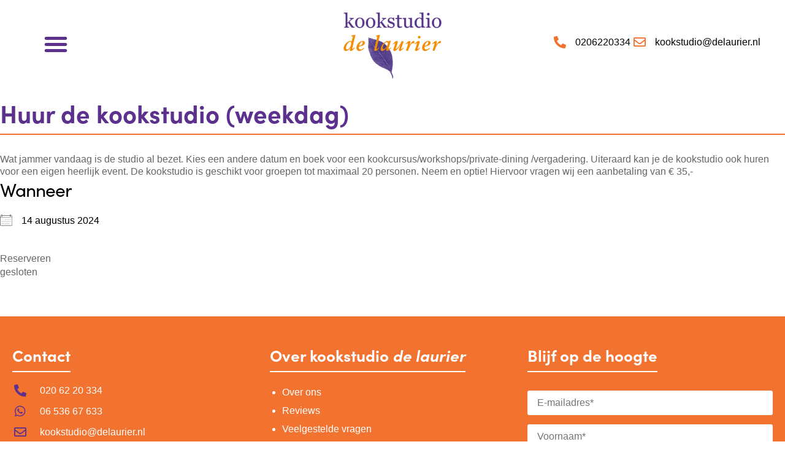

--- FILE ---
content_type: text/html; charset=UTF-8
request_url: https://delaurier.nl/events/__trashed-2024-08-14/
body_size: 34001
content:
<!doctype html><html lang="nl-NL"><head><meta charset="UTF-8"><meta name="viewport" content="width=device-width, initial-scale=1"><link rel="profile" href="https://gmpg.org/xfn/11"><meta name='robots' content='index, follow, max-image-preview:large, max-snippet:-1, max-video-preview:-1' /><title>Huur de kookstudio (weekdag) - De Kookstudio</title><link rel="canonical" href="https://delaurier.nl/events/__trashed-2024-08-14/" /><meta property="og:locale" content="nl_NL" /><meta property="og:type" content="article" /><meta property="og:title" content="Huur de kookstudio (weekdag) - De Kookstudio" /><meta property="og:description" content="14 augustus 2024 @ 08:00 - 22:00 - De laurier is vandaag vrij voor een kookcursus of workshops of private-dining diner. Uiteraard kan je de kookstudio ook huren voor een eigen heerlijk event. De kookstudio is geschikt voor groepen tot maximaal 20 personen. Neem en optie! hiervoor vragen wij een aanbetaling van € 35,-" /><meta property="og:url" content="https://delaurier.nl/events/__trashed-2024-08-14/" /><meta property="og:site_name" content="De Kookstudio" /><meta property="article:modified_time" content="2024-07-19T13:50:09+00:00" /><meta name="twitter:card" content="summary_large_image" /> <script type="application/ld+json" class="yoast-schema-graph">{"@context":"https://schema.org","@graph":[{"@type":"WebPage","@id":"https://delaurier.nl/events/__trashed-2024-08-14/","url":"https://delaurier.nl/events/__trashed-2024-08-14/","name":"Huur de kookstudio (weekdag) - De Kookstudio","isPartOf":{"@id":"https://delaurier.nl/#website"},"datePublished":"2023-11-14T15:03:58+00:00","dateModified":"2024-07-19T13:50:09+00:00","breadcrumb":{"@id":"https://delaurier.nl/events/__trashed-2024-08-14/#breadcrumb"},"inLanguage":"nl-NL","potentialAction":[{"@type":"ReadAction","target":["https://delaurier.nl/events/__trashed-2024-08-14/"]}]},{"@type":"BreadcrumbList","@id":"https://delaurier.nl/events/__trashed-2024-08-14/#breadcrumb","itemListElement":[{"@type":"ListItem","position":1,"name":"Home","item":"https://delaurier.nl/"},{"@type":"ListItem","position":2,"name":"Evenementen","item":"https://delaurier.nl/beschikbaarheid/"},{"@type":"ListItem","position":3,"name":"Huur de kookstudio (weekdag)"}]},{"@type":"WebSite","@id":"https://delaurier.nl/#website","url":"https://delaurier.nl/","name":"De Kookstudio","description":"","publisher":{"@id":"https://delaurier.nl/#organization"},"potentialAction":[{"@type":"SearchAction","target":{"@type":"EntryPoint","urlTemplate":"https://delaurier.nl/?s={search_term_string}"},"query-input":{"@type":"PropertyValueSpecification","valueRequired":true,"valueName":"search_term_string"}}],"inLanguage":"nl-NL"},{"@type":"Organization","@id":"https://delaurier.nl/#organization","name":"De Kookstudio","url":"https://delaurier.nl/","logo":{"@type":"ImageObject","inLanguage":"nl-NL","@id":"https://delaurier.nl/#/schema/logo/image/","url":"https://delaurier.nl/wp-content/uploads/2022/10/logolaurier-v2.png","contentUrl":"https://delaurier.nl/wp-content/uploads/2022/10/logolaurier-v2.png","width":410,"height":277,"caption":"De Kookstudio"},"image":{"@id":"https://delaurier.nl/#/schema/logo/image/"}}]}</script> <link rel='dns-prefetch' href='//cdnjs.cloudflare.com' /><link rel="alternate" type="application/rss+xml" title="De Kookstudio &raquo; feed" href="https://delaurier.nl/feed/" /><link rel="alternate" type="application/rss+xml" title="De Kookstudio &raquo; reacties feed" href="https://delaurier.nl/comments/feed/" /><link rel="alternate" type="application/rss+xml" title="De Kookstudio &raquo; Huur de kookstudio (weekdag) reacties feed" href="https://delaurier.nl/events/__trashed-2024-08-14/feed/" /><link rel="alternate" title="oEmbed (JSON)" type="application/json+oembed" href="https://delaurier.nl/wp-json/oembed/1.0/embed?url=https%3A%2F%2Fdelaurier.nl%2Fevents%2F__trashed-2024-08-14%2F" /><link rel="alternate" title="oEmbed (XML)" type="text/xml+oembed" href="https://delaurier.nl/wp-json/oembed/1.0/embed?url=https%3A%2F%2Fdelaurier.nl%2Fevents%2F__trashed-2024-08-14%2F&#038;format=xml" /><style id='wp-img-auto-sizes-contain-inline-css'>img:is([sizes=auto i],[sizes^="auto," i]){contain-intrinsic-size:3000px 1500px}
/*# sourceURL=wp-img-auto-sizes-contain-inline-css */</style><link data-optimized="2" rel="stylesheet" href="https://delaurier.nl/wp-content/litespeed/css/939e75dfbd8974be8276f5aab6515cb9.css?ver=f6f18" /><style id='global-styles-inline-css'>:root{--wp--preset--aspect-ratio--square: 1;--wp--preset--aspect-ratio--4-3: 4/3;--wp--preset--aspect-ratio--3-4: 3/4;--wp--preset--aspect-ratio--3-2: 3/2;--wp--preset--aspect-ratio--2-3: 2/3;--wp--preset--aspect-ratio--16-9: 16/9;--wp--preset--aspect-ratio--9-16: 9/16;--wp--preset--color--black: #000000;--wp--preset--color--cyan-bluish-gray: #abb8c3;--wp--preset--color--white: #ffffff;--wp--preset--color--pale-pink: #f78da7;--wp--preset--color--vivid-red: #cf2e2e;--wp--preset--color--luminous-vivid-orange: #ff6900;--wp--preset--color--luminous-vivid-amber: #fcb900;--wp--preset--color--light-green-cyan: #7bdcb5;--wp--preset--color--vivid-green-cyan: #00d084;--wp--preset--color--pale-cyan-blue: #8ed1fc;--wp--preset--color--vivid-cyan-blue: #0693e3;--wp--preset--color--vivid-purple: #9b51e0;--wp--preset--gradient--vivid-cyan-blue-to-vivid-purple: linear-gradient(135deg,rgb(6,147,227) 0%,rgb(155,81,224) 100%);--wp--preset--gradient--light-green-cyan-to-vivid-green-cyan: linear-gradient(135deg,rgb(122,220,180) 0%,rgb(0,208,130) 100%);--wp--preset--gradient--luminous-vivid-amber-to-luminous-vivid-orange: linear-gradient(135deg,rgb(252,185,0) 0%,rgb(255,105,0) 100%);--wp--preset--gradient--luminous-vivid-orange-to-vivid-red: linear-gradient(135deg,rgb(255,105,0) 0%,rgb(207,46,46) 100%);--wp--preset--gradient--very-light-gray-to-cyan-bluish-gray: linear-gradient(135deg,rgb(238,238,238) 0%,rgb(169,184,195) 100%);--wp--preset--gradient--cool-to-warm-spectrum: linear-gradient(135deg,rgb(74,234,220) 0%,rgb(151,120,209) 20%,rgb(207,42,186) 40%,rgb(238,44,130) 60%,rgb(251,105,98) 80%,rgb(254,248,76) 100%);--wp--preset--gradient--blush-light-purple: linear-gradient(135deg,rgb(255,206,236) 0%,rgb(152,150,240) 100%);--wp--preset--gradient--blush-bordeaux: linear-gradient(135deg,rgb(254,205,165) 0%,rgb(254,45,45) 50%,rgb(107,0,62) 100%);--wp--preset--gradient--luminous-dusk: linear-gradient(135deg,rgb(255,203,112) 0%,rgb(199,81,192) 50%,rgb(65,88,208) 100%);--wp--preset--gradient--pale-ocean: linear-gradient(135deg,rgb(255,245,203) 0%,rgb(182,227,212) 50%,rgb(51,167,181) 100%);--wp--preset--gradient--electric-grass: linear-gradient(135deg,rgb(202,248,128) 0%,rgb(113,206,126) 100%);--wp--preset--gradient--midnight: linear-gradient(135deg,rgb(2,3,129) 0%,rgb(40,116,252) 100%);--wp--preset--font-size--small: 13px;--wp--preset--font-size--medium: 20px;--wp--preset--font-size--large: 36px;--wp--preset--font-size--x-large: 42px;--wp--preset--spacing--20: 0.44rem;--wp--preset--spacing--30: 0.67rem;--wp--preset--spacing--40: 1rem;--wp--preset--spacing--50: 1.5rem;--wp--preset--spacing--60: 2.25rem;--wp--preset--spacing--70: 3.38rem;--wp--preset--spacing--80: 5.06rem;--wp--preset--shadow--natural: 6px 6px 9px rgba(0, 0, 0, 0.2);--wp--preset--shadow--deep: 12px 12px 50px rgba(0, 0, 0, 0.4);--wp--preset--shadow--sharp: 6px 6px 0px rgba(0, 0, 0, 0.2);--wp--preset--shadow--outlined: 6px 6px 0px -3px rgb(255, 255, 255), 6px 6px rgb(0, 0, 0);--wp--preset--shadow--crisp: 6px 6px 0px rgb(0, 0, 0);}:root { --wp--style--global--content-size: 800px;--wp--style--global--wide-size: 1200px; }:where(body) { margin: 0; }.wp-site-blocks > .alignleft { float: left; margin-right: 2em; }.wp-site-blocks > .alignright { float: right; margin-left: 2em; }.wp-site-blocks > .aligncenter { justify-content: center; margin-left: auto; margin-right: auto; }:where(.wp-site-blocks) > * { margin-block-start: 24px; margin-block-end: 0; }:where(.wp-site-blocks) > :first-child { margin-block-start: 0; }:where(.wp-site-blocks) > :last-child { margin-block-end: 0; }:root { --wp--style--block-gap: 24px; }:root :where(.is-layout-flow) > :first-child{margin-block-start: 0;}:root :where(.is-layout-flow) > :last-child{margin-block-end: 0;}:root :where(.is-layout-flow) > *{margin-block-start: 24px;margin-block-end: 0;}:root :where(.is-layout-constrained) > :first-child{margin-block-start: 0;}:root :where(.is-layout-constrained) > :last-child{margin-block-end: 0;}:root :where(.is-layout-constrained) > *{margin-block-start: 24px;margin-block-end: 0;}:root :where(.is-layout-flex){gap: 24px;}:root :where(.is-layout-grid){gap: 24px;}.is-layout-flow > .alignleft{float: left;margin-inline-start: 0;margin-inline-end: 2em;}.is-layout-flow > .alignright{float: right;margin-inline-start: 2em;margin-inline-end: 0;}.is-layout-flow > .aligncenter{margin-left: auto !important;margin-right: auto !important;}.is-layout-constrained > .alignleft{float: left;margin-inline-start: 0;margin-inline-end: 2em;}.is-layout-constrained > .alignright{float: right;margin-inline-start: 2em;margin-inline-end: 0;}.is-layout-constrained > .aligncenter{margin-left: auto !important;margin-right: auto !important;}.is-layout-constrained > :where(:not(.alignleft):not(.alignright):not(.alignfull)){max-width: var(--wp--style--global--content-size);margin-left: auto !important;margin-right: auto !important;}.is-layout-constrained > .alignwide{max-width: var(--wp--style--global--wide-size);}body .is-layout-flex{display: flex;}.is-layout-flex{flex-wrap: wrap;align-items: center;}.is-layout-flex > :is(*, div){margin: 0;}body .is-layout-grid{display: grid;}.is-layout-grid > :is(*, div){margin: 0;}body{padding-top: 0px;padding-right: 0px;padding-bottom: 0px;padding-left: 0px;}a:where(:not(.wp-element-button)){text-decoration: underline;}:root :where(.wp-element-button, .wp-block-button__link){background-color: #32373c;border-width: 0;color: #fff;font-family: inherit;font-size: inherit;font-style: inherit;font-weight: inherit;letter-spacing: inherit;line-height: inherit;padding-top: calc(0.667em + 2px);padding-right: calc(1.333em + 2px);padding-bottom: calc(0.667em + 2px);padding-left: calc(1.333em + 2px);text-decoration: none;text-transform: inherit;}.has-black-color{color: var(--wp--preset--color--black) !important;}.has-cyan-bluish-gray-color{color: var(--wp--preset--color--cyan-bluish-gray) !important;}.has-white-color{color: var(--wp--preset--color--white) !important;}.has-pale-pink-color{color: var(--wp--preset--color--pale-pink) !important;}.has-vivid-red-color{color: var(--wp--preset--color--vivid-red) !important;}.has-luminous-vivid-orange-color{color: var(--wp--preset--color--luminous-vivid-orange) !important;}.has-luminous-vivid-amber-color{color: var(--wp--preset--color--luminous-vivid-amber) !important;}.has-light-green-cyan-color{color: var(--wp--preset--color--light-green-cyan) !important;}.has-vivid-green-cyan-color{color: var(--wp--preset--color--vivid-green-cyan) !important;}.has-pale-cyan-blue-color{color: var(--wp--preset--color--pale-cyan-blue) !important;}.has-vivid-cyan-blue-color{color: var(--wp--preset--color--vivid-cyan-blue) !important;}.has-vivid-purple-color{color: var(--wp--preset--color--vivid-purple) !important;}.has-black-background-color{background-color: var(--wp--preset--color--black) !important;}.has-cyan-bluish-gray-background-color{background-color: var(--wp--preset--color--cyan-bluish-gray) !important;}.has-white-background-color{background-color: var(--wp--preset--color--white) !important;}.has-pale-pink-background-color{background-color: var(--wp--preset--color--pale-pink) !important;}.has-vivid-red-background-color{background-color: var(--wp--preset--color--vivid-red) !important;}.has-luminous-vivid-orange-background-color{background-color: var(--wp--preset--color--luminous-vivid-orange) !important;}.has-luminous-vivid-amber-background-color{background-color: var(--wp--preset--color--luminous-vivid-amber) !important;}.has-light-green-cyan-background-color{background-color: var(--wp--preset--color--light-green-cyan) !important;}.has-vivid-green-cyan-background-color{background-color: var(--wp--preset--color--vivid-green-cyan) !important;}.has-pale-cyan-blue-background-color{background-color: var(--wp--preset--color--pale-cyan-blue) !important;}.has-vivid-cyan-blue-background-color{background-color: var(--wp--preset--color--vivid-cyan-blue) !important;}.has-vivid-purple-background-color{background-color: var(--wp--preset--color--vivid-purple) !important;}.has-black-border-color{border-color: var(--wp--preset--color--black) !important;}.has-cyan-bluish-gray-border-color{border-color: var(--wp--preset--color--cyan-bluish-gray) !important;}.has-white-border-color{border-color: var(--wp--preset--color--white) !important;}.has-pale-pink-border-color{border-color: var(--wp--preset--color--pale-pink) !important;}.has-vivid-red-border-color{border-color: var(--wp--preset--color--vivid-red) !important;}.has-luminous-vivid-orange-border-color{border-color: var(--wp--preset--color--luminous-vivid-orange) !important;}.has-luminous-vivid-amber-border-color{border-color: var(--wp--preset--color--luminous-vivid-amber) !important;}.has-light-green-cyan-border-color{border-color: var(--wp--preset--color--light-green-cyan) !important;}.has-vivid-green-cyan-border-color{border-color: var(--wp--preset--color--vivid-green-cyan) !important;}.has-pale-cyan-blue-border-color{border-color: var(--wp--preset--color--pale-cyan-blue) !important;}.has-vivid-cyan-blue-border-color{border-color: var(--wp--preset--color--vivid-cyan-blue) !important;}.has-vivid-purple-border-color{border-color: var(--wp--preset--color--vivid-purple) !important;}.has-vivid-cyan-blue-to-vivid-purple-gradient-background{background: var(--wp--preset--gradient--vivid-cyan-blue-to-vivid-purple) !important;}.has-light-green-cyan-to-vivid-green-cyan-gradient-background{background: var(--wp--preset--gradient--light-green-cyan-to-vivid-green-cyan) !important;}.has-luminous-vivid-amber-to-luminous-vivid-orange-gradient-background{background: var(--wp--preset--gradient--luminous-vivid-amber-to-luminous-vivid-orange) !important;}.has-luminous-vivid-orange-to-vivid-red-gradient-background{background: var(--wp--preset--gradient--luminous-vivid-orange-to-vivid-red) !important;}.has-very-light-gray-to-cyan-bluish-gray-gradient-background{background: var(--wp--preset--gradient--very-light-gray-to-cyan-bluish-gray) !important;}.has-cool-to-warm-spectrum-gradient-background{background: var(--wp--preset--gradient--cool-to-warm-spectrum) !important;}.has-blush-light-purple-gradient-background{background: var(--wp--preset--gradient--blush-light-purple) !important;}.has-blush-bordeaux-gradient-background{background: var(--wp--preset--gradient--blush-bordeaux) !important;}.has-luminous-dusk-gradient-background{background: var(--wp--preset--gradient--luminous-dusk) !important;}.has-pale-ocean-gradient-background{background: var(--wp--preset--gradient--pale-ocean) !important;}.has-electric-grass-gradient-background{background: var(--wp--preset--gradient--electric-grass) !important;}.has-midnight-gradient-background{background: var(--wp--preset--gradient--midnight) !important;}.has-small-font-size{font-size: var(--wp--preset--font-size--small) !important;}.has-medium-font-size{font-size: var(--wp--preset--font-size--medium) !important;}.has-large-font-size{font-size: var(--wp--preset--font-size--large) !important;}.has-x-large-font-size{font-size: var(--wp--preset--font-size--x-large) !important;}
:root :where(.wp-block-pullquote){font-size: 1.5em;line-height: 1.6;}
/*# sourceURL=global-styles-inline-css */</style><style id='woocommerce-inline-inline-css'>.woocommerce form .form-row .required { visibility: visible; }
/*# sourceURL=woocommerce-inline-inline-css */</style><link rel='stylesheet' id='jquery-ui-style-css' href='https://cdnjs.cloudflare.com/ajax/libs/jqueryui/1.12.1/jquery-ui.min.css?ver=6.9' media='all' /> <script id="wpml-cookie-js-extra" src="[data-uri]" defer></script> <script src="https://delaurier.nl/wp-content/plugins/sitepress-multilingual-cms/res/js/cookies/language-cookie.js?ver=486900" id="wpml-cookie-js" defer data-wp-strategy="defer"></script> <script src="https://delaurier.nl/wp-includes/js/jquery/jquery.min.js?ver=3.7.1" id="jquery-core-js"></script> <script src="https://delaurier.nl/wp-includes/js/jquery/jquery-migrate.min.js?ver=3.4.1" id="jquery-migrate-js"></script> <script src="https://delaurier.nl/wp-content/plugins/wp-event-manager/assets/js/common.min.js?ver=3.2.1" id="wp-event-manager-common-js"></script> <script src="https://delaurier.nl/wp-includes/js/jquery/ui/core.min.js?ver=1.13.3" id="jquery-ui-core-js"></script> <script src="https://delaurier.nl/wp-includes/js/jquery/ui/controlgroup.min.js?ver=1.13.3" id="jquery-ui-controlgroup-js"></script> <script src="https://delaurier.nl/wp-includes/js/jquery/ui/checkboxradio.min.js?ver=1.13.3" id="jquery-ui-checkboxradio-js"></script> <script src="https://delaurier.nl/wp-includes/js/jquery/ui/button.min.js?ver=1.13.3" id="jquery-ui-button-js"></script> <script src="https://delaurier.nl/wp-includes/js/jquery/ui/datepicker.min.js?ver=1.13.3" id="jquery-ui-datepicker-js"></script> <script id="jquery-ui-datepicker-js-after" src="[data-uri]" defer></script> <script id="wp-event-manager-content-event-listing-js-extra" src="[data-uri]" defer></script> <script src="https://delaurier.nl/wp-content/plugins/wp-event-manager/assets/js/content-event-listing.min.js?ver=3.2.1" id="wp-event-manager-content-event-listing-js"></script> <script src="https://delaurier.nl/wp-includes/js/jquery/ui/mouse.min.js?ver=1.13.3" id="jquery-ui-mouse-js"></script> <script src="https://delaurier.nl/wp-includes/js/jquery/ui/sortable.min.js?ver=1.13.3" id="jquery-ui-sortable-js"></script> <script src="https://delaurier.nl/wp-includes/js/jquery/ui/resizable.min.js?ver=1.13.3" id="jquery-ui-resizable-js"></script> <script src="https://delaurier.nl/wp-includes/js/jquery/ui/draggable.min.js?ver=1.13.3" id="jquery-ui-draggable-js"></script> <script src="https://delaurier.nl/wp-includes/js/jquery/ui/dialog.min.js?ver=1.13.3" id="jquery-ui-dialog-js"></script> <script id="events-manager-js-extra">var EM = {"ajaxurl":"https://delaurier.nl/wp-admin/admin-ajax.php","locationajaxurl":"https://delaurier.nl/wp-admin/admin-ajax.php?action=locations_search","firstDay":"1","locale":"nl","dateFormat":"yy-mm-dd","ui_css":"https://delaurier.nl/wp-content/plugins/events-manager/includes/css/jquery-ui/build.min.css","show24hours":"1","is_ssl":"1","autocomplete_limit":"10","calendar":{"breakpoints":{"small":560,"medium":908,"large":false},"month_format":"M Y"},"phone":"","datepicker":{"format":"Y-m-d","locale":"nl"},"search":{"breakpoints":{"small":650,"medium":850,"full":false}},"url":"https://delaurier.nl/wp-content/plugins/events-manager","assets":{"input.em-uploader":{"js":{"em-uploader":{"url":"https://delaurier.nl/wp-content/plugins/events-manager/includes/js/em-uploader.js?v=7.2.3.1","event":"em_uploader_ready"}}},".em-event-editor":{"js":{"event-editor":{"url":"https://delaurier.nl/wp-content/plugins/events-manager/includes/js/events-manager-event-editor.js?v=7.2.3.1","event":"em_event_editor_ready"}},"css":{"event-editor":"https://delaurier.nl/wp-content/plugins/events-manager/includes/css/events-manager-event-editor.min.css?v=7.2.3.1"}},".em-recurrence-sets, .em-timezone":{"js":{"luxon":{"url":"luxon/luxon.js?v=7.2.3.1","event":"em_luxon_ready"}}},".em-booking-form, #em-booking-form, .em-booking-recurring, .em-event-booking-form":{"js":{"em-bookings":{"url":"https://delaurier.nl/wp-content/plugins/events-manager/includes/js/bookingsform.js?v=7.2.3.1","event":"em_booking_form_js_loaded"}}},"#em-opt-archetypes":{"js":{"archetypes":"https://delaurier.nl/wp-content/plugins/events-manager/includes/js/admin-archetype-editor.js?v=7.2.3.1","archetypes_ms":"https://delaurier.nl/wp-content/plugins/events-manager/includes/js/admin-archetypes.js?v=7.2.3.1","qs":"qs/qs.js?v=7.2.3.1"}}},"cached":"1","bookingInProgress":"Wacht tot de reservering verstuurd is.","tickets_save":"Ticket opslaan","bookingajaxurl":"https://delaurier.nl/wp-admin/admin-ajax.php","bookings_export_save":"Exporteer boekingen","bookings_settings_save":"Instellingen opslaan","booking_delete":"Weet je zeker dat je dit wilt verwijderen?","booking_offset":"30","bookings":{"submit_button":{"text":{"default":"Reserveren","free":"Reserveren","payment":"Reserveren","processing":"Processing ..."}},"update_listener":""},"bb_full":"Uitverkocht","bb_book":"Reserveer nu","bb_booking":"Reserveren...","bb_booked":"Reservering verstuurd","bb_error":"Reservering Error. Opnieuw proberen?","bb_cancel":"Annuleren","bb_canceling":"Bezig met annuleren...","bb_cancelled":"Geannuleerd","bb_cancel_error":"Annulering Error. Opnieuw proberen?","txt_search":"Zoeken","txt_searching":"Bezig met zoeken...","txt_loading":"Aan het laden...","cache":"1","api_nonce":"c0c508bc5f","attendance_api_url":"https://delaurier.nl/wp-json/events-manager/v1/attendance","wc_button_add":"Add to Cart","wc_button_added":"Added to Cart","wc_button_adding":"Adding to Cart ..."};
//# sourceURL=events-manager-js-extra</script> <script src="https://delaurier.nl/wp-content/plugins/events-manager/includes/js/events-manager.js?ver=7.2.3.1" id="events-manager-js"></script> <script src="https://delaurier.nl/wp-content/plugins/events-manager/includes/external/flatpickr/l10n/nl.js?ver=7.2.3.1" id="em-flatpickr-localization-js"></script> <script src="https://delaurier.nl/wp-content/plugins/events-manager-pro/includes/js/events-manager-pro.js?ver=3.1.2" id="events-manager-pro-js"></script> <script id="3d-flip-book-client-locale-loader-js-extra">var FB3D_CLIENT_LOCALE = {"ajaxurl":"https://delaurier.nl/wp-admin/admin-ajax.php","dictionary":{"Table of contents":"Table of contents","Close":"Close","Bookmarks":"Bookmarks","Thumbnails":"Thumbnails","Search":"Search","Share":"Share","Facebook":"Facebook","Twitter":"Twitter","Email":"Email","Play":"Play","Previous page":"Previous page","Next page":"Next page","Zoom in":"Zoom in","Zoom out":"Zoom out","Fit view":"Fit view","Auto play":"Auto play","Full screen":"Full screen","More":"More","Smart pan":"Smart pan","Single page":"Single page","Sounds":"Sounds","Stats":"Stats","Print":"Print","Download":"Download","Goto first page":"Goto first page","Goto last page":"Goto last page"},"images":"https://delaurier.nl/wp-content/plugins/interactive-3d-flipbook-powered-physics-engine/assets/images/","jsData":{"urls":[],"posts":{"ids_mis":[],"ids":[]},"pages":[],"firstPages":[],"bookCtrlProps":[],"bookTemplates":[]},"key":"3d-flip-book","pdfJS":{"pdfJsLib":"https://delaurier.nl/wp-content/plugins/interactive-3d-flipbook-powered-physics-engine/assets/js/pdf.min.js?ver=4.3.136","pdfJsWorker":"https://delaurier.nl/wp-content/plugins/interactive-3d-flipbook-powered-physics-engine/assets/js/pdf.worker.js?ver=4.3.136","stablePdfJsLib":"https://delaurier.nl/wp-content/plugins/interactive-3d-flipbook-powered-physics-engine/assets/js/stable/pdf.min.js?ver=2.5.207","stablePdfJsWorker":"https://delaurier.nl/wp-content/plugins/interactive-3d-flipbook-powered-physics-engine/assets/js/stable/pdf.worker.js?ver=2.5.207","pdfJsCMapUrl":"https://delaurier.nl/wp-content/plugins/interactive-3d-flipbook-powered-physics-engine/assets/cmaps/"},"cacheurl":"https://delaurier.nl/wp-content/uploads/3d-flip-book/cache/","pluginsurl":"https://delaurier.nl/wp-content/plugins/","pluginurl":"https://delaurier.nl/wp-content/plugins/interactive-3d-flipbook-powered-physics-engine/","thumbnailSize":{"width":"150","height":"150"},"version":"1.16.17"};
//# sourceURL=3d-flip-book-client-locale-loader-js-extra</script> <script src="https://delaurier.nl/wp-content/plugins/interactive-3d-flipbook-powered-physics-engine/assets/js/client-locale-loader.js?ver=1.16.17" id="3d-flip-book-client-locale-loader-js" async data-wp-strategy="async"></script> <script src="https://delaurier.nl/wp-content/plugins/woocommerce/assets/js/jquery-blockui/jquery.blockUI.min.js?ver=2.7.0-wc.10.4.3" id="wc-jquery-blockui-js" defer data-wp-strategy="defer"></script> <script id="wc-add-to-cart-js-extra">var wc_add_to_cart_params = {"ajax_url":"/wp-admin/admin-ajax.php","wc_ajax_url":"/?wc-ajax=%%endpoint%%","i18n_view_cart":"Bekijk winkelwagen","cart_url":"https://delaurier.nl/winkelwagen/","is_cart":"","cart_redirect_after_add":"yes"};
//# sourceURL=wc-add-to-cart-js-extra</script> <script src="https://delaurier.nl/wp-content/plugins/woocommerce/assets/js/frontend/add-to-cart.min.js?ver=10.4.3" id="wc-add-to-cart-js" defer data-wp-strategy="defer"></script> <script src="https://delaurier.nl/wp-content/plugins/woocommerce/assets/js/js-cookie/js.cookie.min.js?ver=2.1.4-wc.10.4.3" id="wc-js-cookie-js" defer data-wp-strategy="defer"></script> <script id="woocommerce-js-extra">var woocommerce_params = {"ajax_url":"/wp-admin/admin-ajax.php","wc_ajax_url":"/?wc-ajax=%%endpoint%%","i18n_password_show":"Wachtwoord weergeven","i18n_password_hide":"Wachtwoord verbergen"};
//# sourceURL=woocommerce-js-extra</script> <script src="https://delaurier.nl/wp-content/plugins/woocommerce/assets/js/frontend/woocommerce.min.js?ver=10.4.3" id="woocommerce-js" defer data-wp-strategy="defer"></script> <script id="wpem-calendar-event-calender-ajax-filters-js-extra" src="[data-uri]" defer></script> <script src="https://delaurier.nl/wp-content/plugins/wp-event-manager-calendar/assets/js/event-calendar-ajax-filters.min.js?ver=1.4.12" id="wpem-calendar-event-calender-ajax-filters-js"></script> <script src="https://delaurier.nl/wp-content/plugins/elementor/assets/lib/font-awesome/js/v4-shims.min.js?ver=3.33.4" id="font-awesome-4-shim-js"></script> <script src="https://delaurier.nl/wp-content/plugins/events-manager-woocommerce/includes/js/events-manager-woocommerce.min.js?ver=0.12" id="events-manager-woocommerce-js"></script> <link rel="https://api.w.org/" href="https://delaurier.nl/wp-json/" /><link rel="EditURI" type="application/rsd+xml" title="RSD" href="https://delaurier.nl/xmlrpc.php?rsd" /><meta name="generator" content="WordPress 6.9" /><meta name="generator" content="WooCommerce 10.4.3" /><link rel='shortlink' href='https://delaurier.nl/?p=9577' /><meta name="generator" content="WPML ver:4.8.6 stt:37,1;" /><meta name="google-site-verification" content="W3U-8DJ8hkr8XUY5Aa9ATZ5ffV56UinAU5_x1THpQp8" /> <script src="https://www.googletagmanager.com/gtag/js?id=G-WN5XBBB5T5" defer data-deferred="1"></script> <script src="[data-uri]" defer></script> <script src="https://www.googletagmanager.com/gtag/js?id=G-KRY13MMM3H" defer data-deferred="1"></script> <script src="[data-uri]" defer></script> <link rel="stylesheet" href="https://use.typekit.net/tmv2kwq.css"><noscript><style>.woocommerce-product-gallery{ opacity: 1 !important; }</style></noscript><meta name="generator" content="Elementor 3.33.4; features: additional_custom_breakpoints; settings: css_print_method-external, google_font-enabled, font_display-auto"><style>.e-con.e-parent:nth-of-type(n+4):not(.e-lazyloaded):not(.e-no-lazyload),
				.e-con.e-parent:nth-of-type(n+4):not(.e-lazyloaded):not(.e-no-lazyload) * {
					background-image: none !important;
				}
				@media screen and (max-height: 1024px) {
					.e-con.e-parent:nth-of-type(n+3):not(.e-lazyloaded):not(.e-no-lazyload),
					.e-con.e-parent:nth-of-type(n+3):not(.e-lazyloaded):not(.e-no-lazyload) * {
						background-image: none !important;
					}
				}
				@media screen and (max-height: 640px) {
					.e-con.e-parent:nth-of-type(n+2):not(.e-lazyloaded):not(.e-no-lazyload),
					.e-con.e-parent:nth-of-type(n+2):not(.e-lazyloaded):not(.e-no-lazyload) * {
						background-image: none !important;
					}
				}</style><link rel="icon" href="https://delaurier.nl/wp-content/uploads/2022/11/favicon.png" sizes="32x32" /><link rel="icon" href="https://delaurier.nl/wp-content/uploads/2022/11/favicon.png" sizes="192x192" /><link rel="apple-touch-icon" href="https://delaurier.nl/wp-content/uploads/2022/11/favicon.png" /><meta name="msapplication-TileImage" content="https://delaurier.nl/wp-content/uploads/2022/11/favicon.png" /><style id="wp-custom-css">.em-item-image {
	background-color: #4f3988;
}

.wpem-event-layout-dropdown, .event-calendar-style-view {
	display: none !important;
}




.wpem-calendar-month-filter {
	display: block !important;
	pointer-events: none !important;
}

.wpem-calendar-month-filter select {
	border: 0 !important;
}

.wpem-calendar-view-container .calendar-contents-container table.calendar td.calendar-day-container.today {
	    background: #e0e0e0;
}
.payment_box {
	display: none !important;
}

.single-event_listing .wpem-event-ticket-info-title {
	display: none;
}

.single-event_listing .elementor-element-8308e11 {
	display: none !important;
}

.single_event_listing {
	margin-bottom: 60px;
}

html[lang="nl-NL"] .wpem-ticket-register-button button {
	font-size: 0;
}

html[lang="nl-NL"]  .wpem-ticket-register-button button::before {
	content: "Neem een optie";
	font-size: 15px;
}

.event_listing_type-huur-de-kookstudio-bezet .wpem-single-event-body-content, .event_listing_type-huur-de-kookstudio-optie .wpem-single-event-body-content {
	font-size: 0;
}

html[lang="en-US"] .event_listing_type-huur-de-kookstudio-bezet .wpem-single-event-body-content::before {
			content: "What a pity, today the studio is already occupied. Choose another date and book for a cooking course/workshops/private dining/meeting. Of course you can also rent the cooking studio for your own delicious event. The cooking studio is suitable for groups of up to 20 people. Take an option! For this we ask for a deposit of € 35,-";
}

.event_listing_type-huur-de-kookstudio-optie .wpem-single-event-body-content::before {
		content: "Oeps iemand anders wil vandaag ook misschien de studio huren of met ons koken. Kies snel een andere datum of mail naar kookstudio@delaurier voor een 2de optie op deze dag dan nemen wij meteen contact met de 1e optant op en wie weet wordt het jouw laurierdag. De kookstudio is geschikt voor groepen tot maximaal 20 personen.";
font-size: 15px;
}

.event_listing_type-huur-de-kookstudio-bezet .wpem-single-event-body-content::before {
		content: "Wat jammer vandaag is de studio al bezet. Kies een andere datum en boek voor een kookcursus/workshops/private-dining /vergadering. Uiteraard kan je de kookstudio ook huren voor een eigen heerlijk event. De kookstudio is geschikt voor groepen tot maximaal 20 personen. Neem en optie! Hiervoor vragen wij een aanbetaling van € 35,-";
font-size: 15px;
}

.event_listing_type-huur-de-kookstudio-bezet .wpem-single-event-ticket-information, .event_listing_type-huur-de-kookstudio-optie .wpem-single-event-ticket-information {
	display: none;
}

.huur-de-kookstudio-optie {
		background-color: #5C318E !important;
	color: #fff !important;
}

.huur-de-kookstudio-vrij {
		background-color: #99cc00 !important;
	color: #fff !important;
}

.huur-de-kookstudio-bezet {
		background-color: #f27230 !important;
	color: #fff !important;
}

.huur-de-kookstudio-bezet .calendar-tooltip-title, .huur-de-kookstudio-vrij .calendar-tooltip-title, .huur-de-kookstudio-optie .calendar-tooltip-title  {
		font-size: 0 !important;
	margin-bottom: -15px !important;
} 

html[lang="en-US"] .huur-de-kookstudio-bezet::before, html[lang="en-US"] .huur-de-kookstudio-vrij::before, 
html[lang="en-US"] .huur-de-kookstudio-bezet .calendar-tooltip-title::before, html[lang="en-US"] .huur-de-kookstudio-vrij .calendar-tooltip-title::before {
	content: "Rent the Cooking Studio";
}

.huur-de-kookstudio-bezet::before, 
.huur-de-kookstudio-bezet .calendar-tooltip-title::before {
		content: "BEZET";
		font-size: 14px !important;
}

.huur-de-kookstudio-vrij::before, 
.huur-de-kookstudio-vrij .calendar-tooltip-title::before {
	content: "VRIJ";
		font-size: 14px !important;
}

.huur-de-kookstudio-optie::before, .huur-de-kookstudio-optie .calendar-tooltip-title::before {
		content: "OPTIE";
		font-size: 14px !important;
}



.huur-de-kookstudio-bezet .calendar-tooltip-title::before, .huur-de-kookstudio-vrij .calendar-tooltip-title::before, .huur-de-kookstudio-optie .calendar-tooltip-title::before  {
	font-size: 18px !important;
}

.huur-de-kookstudio-bezet, .huur-de-kookstudio-vrij, .huur-de-kookstudio-optie {
	font-size: 0 !important;
}

.huur-de-kookstudio-bezet .calendar-tooltip-content p, .huur-de-kookstudio-optie .calendar-tooltip-content p {
	font-size: 0 !important;
	line-height: 16px !important;
}

html[lang="en-US"] .huur-de-kookstudio-bezet .calendar-tooltip-content p:before {
	content: "What a pity today the studio is already occupied. Choose another date and book for a...";
}


.huur-de-kookstudio-optie .calendar-tooltip-content p:before {
	content: "Oeps iemand anders wil vandaag ook misschien de studio huren of met ons koken...";
	font-size: 14px !important;
}

.huur-de-kookstudio-bezet .calendar-tooltip-content p:before {
	content: "Wat jammer vandaag is de studio al bezet. Kies een andere datum en boek voor een...";
	font-size: 14px !important;
}

html[lang="en-US"] .huur-de-kookstudio-vrij .calendar-tooltip-banner::before {
	content: "Open";
}


html[lang="en-US"] .huur-de-kookstudio-bezet .calendar-tooltip-banner::before {
	content: "Closed";
}

.huur-de-kookstudio-vrij .calendar-tooltip-banner::before {
	content: "Vrij"; 
	background-color: #99cc00;
	color: #fff;
	border-radius: 100px;
	padding: 5px 10px;
	line-height: 10px;
	float: right;
	margin: 10px;
}

.huur-de-kookstudio-bezet .calendar-tooltip-banner::before {
	content: "Bezet"; 
	background-color: #f27230;
	color: #fff;
	border-radius: 100px;
	padding: 5px 10px;
	line-height: 10px;
	float: right;
	margin: 10px;
}


.wpem-calendar-view-container .calendar-contents-container table.calendar td.calendar-day-container.today .day-number {
	color: orange;
	font-weight: bold;
}

body .huur-de-kookstudio {
	background-color: #99cc00 !important;
	color: #fff !important;
}

.calendar-tooltip-event-start-date, .calendar-tooltip-event-end-date, .calendar-tooltip-event-location, .wpem-event-organizer, .wpem-viewed-event, .wpem-event-organizer-name, .wpem-event-ticket-type, .wpem-single-event-sidebar-info, .wpem-single-event-short-info, .wpem-ticket-start-end-date, .wpem-single-event-right-content, .wpem-calendar-month-filter, .wpem-calendar-year-filter, .wpem-calendar-filter-button {
	display: none;
}

.wpem-event-single-image {
	display: none;
}

.elementor-element-f0e310f {

}

.swiper-slide-image {
	min-height: 640px !important;
	margin-bottom: -6px;
	object-fit: cover;
	object-position: center center;
	
}


@media only screen and (max-width: 768px) {
	.swiper-slide-image {
	min-height: 340px !important;
	}
}

.elementor-widget-theme-site-logo img {
	max-width: 160px;
}

body .cal-color.Workshop {
	background-color: #3eb9cb !important;
	text-transform: uppercase;
}

.cal-color.Optie {
	background-color: #4f3988 !important;
}

.em.em-calendar .em-cal-body.event-style-pill .em-cal-event {
	width: 100% !important;
}

.em.em-calendar.size-medium .em-cal-body .em-cal-day .em-cal-event, .em.em-calendar.size-small .em-cal-body .em-cal-day .em-cal-event {
	display: block;
}

.event-categories-bezet .em-event-content, .event-categories-optie .em-event-content {
	display: none;
}

html[lang="en-US"] .event-categories-optie .em-item-meta::before {
		content: "Oops, someone else might also want to rent the studio or cook with us today. Quickly choose another date or email kookstudio@delaurier.nl for a 2nd option on this day. We will then immediately contact the first optant and who knows, maybe it will be your laurier day. The cooking studio is suitable for groups of up to 20 people.";
}

html[lang="nl-NL"] .event-categories-optie .em-item-meta::before {
	content: "Oeps iemand anders wil vandaag ook misschien de studio huren of met ons koken. Kies snel een andere datum of mail naar kookstudio@delaurier voor een 2de optie op deze dag dan nemen wij meteen contact met de 1e optant op en wie weet wordt het jouw laurierdag. De kookstudio is geschikt voor groepen tot maximaal 20 personen.";
}

 html[lang="en-US"] .event-categories-bezet .em-item-meta::before {
	content: "What a pity today the studio is already occupied. Choose another date and book for a cooking course/workshops/private dining/meeting. Of course you can also rent the cooking studio for your own delicious event. The cooking studio is suitable for groups of up to 20 people. Take an option! We require a deposit of €35 for this.";
}

 html[lang="nl-NL"] .event-categories-bezet .em-item-meta::before {
	content: "Wat jammer vandaag is de studio al bezet. Kies een andere datum en boek voor een kookcursus/workshops/private-dining /vergadering. Uiteraard kan je de kookstudio ook huren voor een eigen heerlijk event. De kookstudio is geschikt voor groepen tot maximaal 20 personen. Neem en optie! Hiervoor vragen wij een aanbetaling van € 35,-";
}

.emoji {
	max-width: 15px !important;
}

.event-categories-bezet .em-event-bookings, .event-categories-optie .em-event-bookings {
	display: none;
}

.cal-color.Bezet {
	background: #ff7e3b !important;
}

.cal-color.Bezet a {
	color: transparent;
}

.cal-color.Vrij a {
	color: transparent;
}
html[lang="en-US"] .cal-color.Optie a::before {
	content: "OPTION";
}

html[lang="en-US"] .cal-color.Bezet a::before {
	content: "RESERVED";
}

html[lang="en-US"] .cal-color.Vrij a::before {
	content: "AVAILABLE";
}

.cal-color.Optie a::before {
	color: #fff;
	content: "OPTIE";
	display: block;
	position: absolute;
	left: 0;
	top: 10px;
	right: 0;
	margin: 0 auto;
}


.cal-color.Bezet a::before {
	color: #fff;
	content: "BEZET";
	display: block;
	position: absolute;
	left: 0;
	top: 10px;
	right: 0;
	margin: 0 auto;
}

.em.em-calendar .em-cal-body.event-style-pill .em-cal-event>div .Vrij a, .em.em-calendar .em-cal-body.event-style-pill .em-cal-event>div .Bezet a,
.em.em-calendar .em-cal-body.event-style-pill .em-cal-event>div .Optie a {
	color: transparent !important;
}


.cal-color.Vrij a::before {
	color: #fff !important;
	content: "VRIJ";
	display: block;
	position: absolute;
	left: 0;
	top: 10px;
	right: 0;
	margin: 0 auto;
}

.nf-form-content textarea.ninja-forms-field {
	height: 100px !important;
}

.wpml-ls-legacy-list-horizontal a {
color: #000;
}

.wpml-ls-current-language a{
	color: #979797;
}

.cal-color.space-0 {
	text-decoration: none !important;
}

.elementor-page-4405 .header-small, .elementor-page-4405 .elementor-element-58164b9a {
	display: none;
}

span.spaces-0 {
	display: none;
}

.nf-form-title {
	display: none;
}

.nf-form-fields-required {
	display: none;
}

.nf-form-content label {
	font-size: 15px !important;
}

body .nf-field-label {
	font-family: "Georgia";
	font-size: 14px !important;
}

.nf-form-content input:not([type=button]), .nf-form-content textarea {
	border-radius: 5px !important;
	border: 2px solid #4f3988 !important;
	background-color: #fff !important;
	color: #000 !important;
}

.nf-form-content input[type=button] {
		font-family: "Georgia";
	background-color: #f27230 !important;
	padding: 10px 50px;
	color: #fff !important;
}

@media only screen and (min-width: 769px) {
.elementor-menu-toggle {
	margin-top: 25px;
}


.elementor-nav-menu--toggle .elementor-menu-toggle.elementor-active+.elementor-nav-menu__container {
	margin-top: 40px;
}
	}

.elementor-nav-menu--dropdown.elementor-nav-menu__container {
	box-shadow: 0px 54px 50px 0px rgb(0 0 0 / 20%)
}

.elementor-nav-menu--dropdown.elementor-nav-menu__container ul li a {
	padding-top: 15px;
	padding-bottom: 15px;
}

body h2 {
	display: inline-block;
	box-shadow: inset 0px -2px 0px #f27230;
	padding-bottom: 15px !important;
	margin-top: 0 !important;
	margin-bottom: 10px !important;
}

table tbody>tr:nth-child(odd)>td, table tbody>tr:nth-child(odd)>th, .woocommerce table.shop_table_responsive tr:nth-child(2n) td, .woocommerce-page table.shop_table_responsive tr:nth-child(2n) td {
	background: #fff !important;
}

.woocommerce-cart-form__cart-item.cart_item {
 	padding-bottom: 20px !important;
	border-bottom: 1px solid #5c318e;
}

.shop_table thead {
	display: none !important;
}

.cart-subtotal {
	display: none !important;
}

.woocommerce-cart .cart-collaterals .cart_totals tr th {
	border-bottom: 0;
}

.woocommerce table.shop_table {
	border: 0;
}

.woocommerce a.remove {
	color: #b7b7b7 !important;
}

.actions {
	display: none !important;
}

.woocommerce table.shop_table td {
	border: 0;
}

body .em.pixelbones.input .woocommerce-message .button.wc-forward, body .em.pixelbones.input .em-wc-booking-message .button.wc-forward {
	width: 45%;
	background-color: #99cc00 !important;
	color: #fff !important;
}

body .em.pixelbones.input p.ticket-price label {
	display: none !important;
}

body .footer h2 {
	box-shadow: inset 0px -2px 0px #fff;
}

body .footer li a {
	color: #fff !important;
}

body  a:hover > .elementor-icon-list-text {
	color: var( --e-global-color-accent ) !important;
}

.single-event .insta-feed, .woocommerce-checkout .insta-feed, .woocommerce-cart .insta-feed, .single-event .elementor-element-8308e11, .single-event .elementor-element-1baf027f, .woocommerce-cart .elementor-element-1baf027f, .woocommerce-cart .elementor-element-8308e11, .woocommerce-checkout .elementor-element-8308e11, .single-product .elementor-element-8308e11, .single-product .elementor-element-1baf027f {
	display: none;
}

.woocommerce-checkout .woocommerce-billing-fields {
	padding-bottom: 30px;
}

.cart_totals h2 {
	display: none;
}

.em-bookings-ticket-table-type {
	font-size: 16px;
}

body.woocommerce-checkout .header-small {
	display: none;
}
.em-event-content {
	color: #000;
}

.em-wc-attendee-title {
	 display: none;
}

.actions {
	display: none;
}

.woocommerce-form-coupon-toggle {
	display: none !important;
}

.woocommerce-checkout .col-2 {
	display: none !important;
}

.woocommerce-checkout .col-1 {
	width: 100% !important;
}

.wc-proceed-to-checkout a {
	font-size: 16px!important;
	padding: 20px !important;
}

button#place_order {
	padding: 20px;
	color: transparent;
}

button#place_order::after {
	content: "Optie reserveren en betalen";
	position: absolute;
	left: 0;
	right: 0;
	margin: 0 auto;
	color: #fff;
}

.em-item-image  {
	display: none;
}

#customer_details {
	width: 48% !important;
	display: inline-block;
	float: left;
	margin-right: 5%;
}

#order_review {
	width: 47% !important;
	display: inline-block;
}

body.single-event .em-event-booking-form.em.pixelbones p.input-field-booking_comment {
	display: none !important;
}

.form-gibqmavfr2 input[type="submit"] {
    background-color: var( --e-global-color-primary );
    padding: 10px 40px 13px 40px;
	border: 0 !important;
	border-radius: 3px;
	font-family: "sofia-pro", sans-serif !important;
	font-size: 15px;
}

h4 {
	margin-bottom: 0 !important;
}

.form-gibqmavfr2 input[type="submit"]:hover {
	background-color: #f58d33;
}

.page-header .entry-title, .site-footer .footer-inner, .site-footer:not(.dynamic-footer), .site-header .header-inner, .site-header:not(.dynamic-header), body:not([class*=elementor-page-]) .site-main {
	max-width: 1280px;
}

ul {
	padding-left: 0;
	margin-left: 20px;
	margin-bottom: 20px;
}

.em-item-meta-line.em-event-date.em-event-meta-datetime {
	color: #000;
}

.single-event h1.entry-title::after {
	width: 50%;
}

.em-item-image-placeholder {
	background: none !important;
}

body .em-cal-event {
	background: transparent !important;
	--event-background-color: transparent !important;
    --event-border-color: transparent !important;
}

.cal-color {
	background: #a8d144 !important;	
	padding: 5px;
	border-radius: 5px;
}

.cal-color.space-0 {
	background: #ff7e3b !important;
text-decoration: line-through;
}


li:has(> a.active) { 
	/* styles to apply to the li tag */ 
}

.cal-color.Workshop {
	background: #4f3988 !important;
}

.em.em-calendar .em-cal-body.event-style-pill .em-cal-event>div {
	height: auto;
}

body .em-event-book-now.button.recur1466::after 
 {
	 content: "Neem een optie";
	display: inline-block;
	 color: #545454 !important;
} 

.footer a:hover { 
	text-decoration: underline !important;
}

body .footer a:hover .elementor-icon-list-icon {
	text-decoration: none !important;
}

body .em.pixelbones .input .em-event-book-now.button.recur1466 .book-tekst {
	display: none !important;
}

.em-events-list .em-event-date, .em-events-list .em-event-time, .em-item-taxonomy {
	display: none !important;
}

.em-events-list .date .day, .em-events-list .date .month {
	color: #fff !important;
}

.em-events-list .date .day {
	font-weight: 600;
	font-size: 50px !important;
	font-family: "sofia-pro", sans-serif;
}

.em-events-list .date .month {
		font-size: 30px !important;
		font-weight: 600;
	font-family: "sofia-pro", sans-serif;
}

.em.em-list .em-item .em-item-image .em-item-image-placeholder {
	opacity: 1;
}

.em.em-list .em-item .em-item-image {
	width: 12% !important;	
	min-width: unset !important;
}

.em.em-list .em-item .em-item-info {
width: 88% !important;	
	border-left: 0;
	padding: 20px;
}

.em.em-list .em-item {
	display: flex;
}

.agenda-small .em.em-list .em-item .em-item-info h3.em-item-title {
margin-bottom: 0 !important;
}

body .agenda-small .em.pixelbones a {
	color: #000 !important;
	font-weight: 500;
	font-size: 26px;
}

.agenda-small .em-event.em-item {
	box-shadow: 0px 0px 5px 0px rgba(0,0,0,0.2);
	padding: 0 !important;
	background-color: #fff !important;
}

.em.em-events-list .em-item-image .em-item-image-placeholder div.date {
	padding-top: 0;
}

body .em.em-list .em-item .em-item-info .button {
	color: var( --e-global-color-primary ) !important;
	border: 0 !important;
	padding-left: 0 !important;
	text-transform: unset !important;
	font-size: 16px !important;
	font-weight: 500 !important;
}

.agenda-small .em-item-desc {
	font-weight: 700;
	color: var( --e-global-color-accent ) !important;
	font-size: 14px !important;
}

.agenda-small .em-item-desc svg {
	width: 20px;
	vertical-align: -4px;
	margin-right: 5px;
}

.order-total {
	font-size: 20px;
}

h1.entry-title {
		color: var( --e-global-color-accent ) !important;
	margin-top: 30px;
	margin-bottom: 30px;
}

h1.entry-title {
	border-bottom: 2px solid var( --e-global-color-primary );
	padding-bottom: 10px;
}

.woocommerce table.shop_table tfoot th {
	border-left: 0;
	border-right: 0;
	border-bottom: 0;
}

body.single-event h3 {
		color: var( --e-global-color-accent ) !important;
	text-transform: none !important;
	font-weight: 600 !important;
}

.em-icon-ticket.em-icon, .em-event-book-now {
	display: none !important;
}

svg g {
	clip-path: unset;
}

.comment-respond {
	display: none !important;
}

.em-booking-form .em-booking-section-title {
	display: none !important;
}



.em-list .em-item-meta-line {
	font-family: "sofia-pro",sans-serif;
	color: #000;
	display: none !important;
}

.em.pixelbones button.input {
	color: #000 !important;	
}

body .em-event-booking-form.em.pixelbones form {
	max-width: 70%;
	background: var( --e-global-color-accent ) !important;
	border-radius: 15px;
	padding: 30px !important;
	color: #fff;
}

.em.em-event-booking-form {
font-family: "sofia-pro", sans-serif !important;	
}

.em.em-event-booking-form .em-booking-section, .em-tickets.em-tickets-single {
	margin: 0 !important;
}

body .em-event-booking-form.em.pixelbones.input input[type=submit] {
	background-color: var( --e-global-color-primary ) !important;
	border: 0 !important;
	color: #fff !important;
	padding: 5px !important;
	height: auto !important;
	font-weight: 700 !important;
	font-size: 18px !important;
	text-transform: unset !important;
}

body .em-event-booking-form.em.pixelbones p.input-user-field {
	width: 48%;
	margin-left: 1% !important;
	margin-right: 1% !important;
	display: inline-block;
	float: left;
}

body .em-event-booking-form.em.pixelbones p.input-textarea {
	display: block !important;
	width: 100% !important;
	float: left !important;
}

body h1, body h2, body h3, body h4, body h5, body h2.premium-blog-entry-title a, h4 a {
	font-family: sofia-pro, sans-serif !important;
	font-weight: 700 !important;
}

body h3.em-item-title a {
	font-family: "Georgia";
	font-size: 32px !important;
}

body .ticket-price strong {
	font-size: 28px !important;
}

.em.pixelbones h2, .em.em-item.em-item-single .em-item-meta h3 {
font-size: 30px !important;	
	color: #000 !important;
	font-family: "sofia-pro", sans-serif !important;
}

.elementor-button  {
		font-family: "sofia-pro", sans-serif !important;
	padding-bottom: 17px !important;
}


.elementor-nav-menu--dropdown {
	position: absolute;
	top: 48px;
	width: 300px;
	padding: 10px;
}

.elementor-nav-menu--dropdown .elementor-item.elementor-item-active {
	background-color: var( --e-global-color-accent ) !important;
}

.main-menu .menu-item:hover .elementor-item {
		background-color: var( --e-global-color-accent ) !important;
}

.e--pointer-underline .elementor-item:after {
display: none !important;	
}

.ticket-price label::after {
	content: " per persoon";
}

.em.em-event-booking-form .em-tickets {
	margin: 0 auto !important;
}

.elementor-16 .elementor-element.elementor-element-1b23a3d > .elementor-container {
	min-height: 30vh !important;
}



.footer-extra a {
	color: #fff !important;
}

html {
	overflow-x: hidden !important;
	max-width: 100vw !important;
	margin-right: -10px !important;
}

body.home .elementor-16 .elementor-element.elementor-element-1b23a3d > .elementor-container {
	height: 50vh;
}

a {
word-break: break-word !important;	
}

.elementor-nav-menu--dropdown.elementor-nav-menu__container {
	z-index: 1;	
}

body .em.em-calendar .em-cal-body .em-cal-day .em-cal-day-date.em-cal-day-date a {
	border-color: #4f3988 !important;
	color: #4f3988 !important
}

@media only screen and (max-width: 768px) {
	

	.elementor-element-5cc0e5fb, .elementor-element-17231763 {
		display: none !important;
	}
	
	#customer_details {
		width: 100% !important;	
	}
	
	#order_review {
		width: 100% !important;	
		margin-bottom: 20px;
	}
	
	body.home .elementor-16 .elementor-element.elementor-element-1b23a3d > .elementor-container {
		height: 35vh !important;
	}
	
	.em.em-list.size-small .em-item .em-item-info {
		border: 0 !important;
	}
	
	body .em-event-booking-form.em.pixelbones form {
		max-width: 100%;
	}
	
	.page-content {
		padding-left: 10px;
		padding-right: 10px;
	}
	
	.elementor-nav-menu--dropdown {
		position: absolute;
		left: unset !important;
		right: 0;
		top:90px;
	}
	
.em.em-calendar .em-cal-body.even-aspect .em-cal-day {
	aspect-ratio: 1/1;
}
	
	body .em.em-list .em-item .em-item-image {
		width: 20% !important;
	}
	
.em-events-list .date .day {
	font-size: 30px !important;
}
	
	.em-events-list .date .month {
			font-size: 18px !important;
	}
	
	body h3.em-item-title a {
		font-size: 22px !important;
	}
	
	.agenda-small .em-item-desc {
font-size: 12px !important;
	}
	
	body .em.em-list .em-item .em-item-info .button {
font-size: 14px !important;
	}
	
	.em.em-calendar.size-medium .em-cal-body .em-cal-day .em-cal-event, .em.em-calendar.size-small .em-cal-body .em-cal-day .em-cal-event {
		display: block !important;
	}
	
	.em.em-calendar .em-cal-body.event-style-pill .em-cal-event>div {
    position: absolute !important;
		left: -18px !important;
		right: 0 !important;
		padding: 0 !important;
		color: transparent;
		height: 14px;
		width: 14px;
		border-radius: 30px !important;
		z-index: 10;
		top: -40px;
	}
	
	.em.em-calendar .em-cal-body.event-style-pill .em-cal-event {
		height: 5px;
	}
	
	body .ring.one {
		--date-border-color: transparent !important;
	}
	
	.em.em-calendar.size-medium .em-cal-body .em-cal-day, .em.em-calendar.size-small .em-cal-body .em-cal-day {
	align-items: start !important;
	}
}

.em-tickets tr {
	background: #fff;
	color: #000;
}

.em-item-meta-line.em-event-time.em-event-meta-datetime {
	display: none !important;
}

.em-event-add-to-calendar {
	display: none !important;
}

body .em.em-event-booking-form .em-tickets {
	margin-bottom: 20px !important;
}

body .em-tickets td {
	padding: 10px !important;
}

.em.pixelbones td:first-child, .em.pixelbones th:first-child {
	padding-left: 10px !important;
}

.em.pixelbones td:last-child, .em.pixelbones th:last-child {
	padding-right: 10px !important;
}

.woocommerce #respond input#submit.alt, .woocommerce a.button.alt, .woocommerce button.button.alt, .woocommerce input.button.alt {
		background-color: var( --e-global-color-accent ) !important;
}

.form-gibqmavfr2 input {
	border-color:  var( --e-global-color-accent ) !important;
	margin-top: 2px;
}

.form-gibqmavfr2 label {
	font-family: "Georgia", sans-serif;
	margin-top: 5px;
}

.form-gibqmavfr2 {
	margin-top: -15px;
}

.qib-button-wrapper {
	margin: 0;
}

.single-product .qib-button-wrapper button.qib-button {
	color: #fff;
	padding: 0 !important;
	height: 46px;
	width: 46px;
}

.em.em-calendar .em-cal-body .em-cal-day.eventful-today {

}

.em.em-calendar .em-cal-body .em-cal-day.eventful-today .em-cal-day-date a {
	background: var( --e-global-color-accent )  !important;
	color: #fff !important;
}

body .em.em-calendar .em-cal-body .em-cal-day.eventful-today .em-cal-day-date.em-cal-day-date a {
	color: #fff !important;
}

.menu-knop .elementor-widget-container {
	padding-bottom: 34% !important;
}

.menu-knop h4 a {
	 position: absolute;
   left: 0;
   right: 0;
   margin: 0 auto;
	top: 0;
	padding-top: 43%;
	padding-left: 10px;
	padding-right: 10px;
}

.menu-knop .elementor-icon-box-icon {
	padding-top: 10px;
}

.woocommerce-info {
	border-top-color: #5c318e;
}

.woocommerce-info::before {
	color: #5c318e;
}

.form-gibqmavfr2 input {
	margin-bottom: 13px;
}

.form-gibqmavfr2 input[type=submit] {
	height: 47px;
}

span.optional {
	display: none;
}


.em-tickets {
	width: 100% !important;
	
}</style></head><body data-rsssl=1 class="wp-singular event-template-default single single-event postid-9577 wp-custom-logo wp-embed-responsive wp-theme-hello-elementor theme-hello-elementor woocommerce-no-js hello-elementor-default hello-elementor elementor-default elementor-kit-6"><a class="skip-link screen-reader-text" href="#content">Ga naar de inhoud</a><header data-elementor-type="header" data-elementor-id="3942" class="elementor elementor-3942 elementor-location-header" data-elementor-post-type="elementor_library"><section class="elementor-section elementor-top-section elementor-element elementor-element-42d576bd elementor-section-content-middle header elementor-section-boxed elementor-section-height-default elementor-section-height-default" data-id="42d576bd" data-element_type="section" data-settings="{&quot;background_background&quot;:&quot;classic&quot;,&quot;sticky&quot;:&quot;top&quot;,&quot;sticky_on&quot;:[&quot;desktop&quot;,&quot;tablet&quot;],&quot;sticky_offset&quot;:0,&quot;sticky_effects_offset&quot;:0,&quot;sticky_anchor_link_offset&quot;:0}"><div class="elementor-container elementor-column-gap-default"><div class="elementor-column elementor-col-25 elementor-top-column elementor-element elementor-element-90e54f" data-id="90e54f" data-element_type="column"><div class="elementor-widget-wrap elementor-element-populated"><div class="elementor-element elementor-element-2fa08b52 main-menu elementor-hidden-mobile elementor-nav-menu__text-align-aside elementor-nav-menu--toggle elementor-nav-menu--burger elementor-widget elementor-widget-nav-menu" data-id="2fa08b52" data-element_type="widget" data-settings="{&quot;layout&quot;:&quot;dropdown&quot;,&quot;submenu_icon&quot;:{&quot;value&quot;:&quot;&lt;i class=\&quot;fas fa-caret-down\&quot; aria-hidden=\&quot;true\&quot;&gt;&lt;\/i&gt;&quot;,&quot;library&quot;:&quot;fa-solid&quot;},&quot;toggle&quot;:&quot;burger&quot;}" data-widget_type="nav-menu.default"><div class="elementor-widget-container"><div class="elementor-menu-toggle" role="button" tabindex="0" aria-label="Menu toggle" aria-expanded="false">
<i aria-hidden="true" role="presentation" class="elementor-menu-toggle__icon--open eicon-menu-bar"></i><i aria-hidden="true" role="presentation" class="elementor-menu-toggle__icon--close eicon-close"></i></div><nav class="elementor-nav-menu--dropdown elementor-nav-menu__container" aria-hidden="true"><ul id="menu-2-2fa08b52" class="elementor-nav-menu"><li class="menu-item menu-item-type-post_type menu-item-object-page menu-item-2133"><a href="https://delaurier.nl/kookstudio/" class="elementor-item" tabindex="-1">Huur de Kookstudio</a></li><li class="menu-item menu-item-type-post_type menu-item-object-page menu-item-2131"><a href="https://delaurier.nl/kookles/" class="elementor-item" tabindex="-1">Kookcursussen en kookworkshops</a></li><li class="menu-item menu-item-type-post_type menu-item-object-page menu-item-4242"><a href="https://delaurier.nl/private-dining-met-chef/" class="elementor-item" tabindex="-1">Private dining met chef</a></li><li class="menu-item menu-item-type-post_type menu-item-object-page menu-item-2132"><a href="https://delaurier.nl/catering/" class="elementor-item" tabindex="-1">Catering op locatie</a></li><li class="menu-item menu-item-type-post_type menu-item-object-page menu-item-3222"><a href="https://delaurier.nl/pop-up-galerie-ruimte-59-61/" class="elementor-item" tabindex="-1">Pop-up galerie ruimte 59-61</a></li><li class="menu-item menu-item-type-post_type menu-item-object-page menu-item-3108"><a href="https://delaurier.nl/over-ons/" class="elementor-item" tabindex="-1">Over ons</a></li><li class="menu-item menu-item-type-post_type menu-item-object-page menu-item-3128"><a href="https://delaurier.nl/veelgestelde-vragen/" class="elementor-item" tabindex="-1">Veelgestelde vragen</a></li><li class="menu-item menu-item-type-post_type menu-item-object-page menu-item-3129"><a href="https://delaurier.nl/bereikbaarheid/" class="elementor-item" tabindex="-1">Bereikbaarheid</a></li></ul></nav></div></div><section class="elementor-section elementor-inner-section elementor-element elementor-element-33e6c1c elementor-hidden-desktop elementor-section-boxed elementor-section-height-default elementor-section-height-default" data-id="33e6c1c" data-element_type="section"><div class="elementor-container elementor-column-gap-default"><div class="elementor-column elementor-col-50 elementor-inner-column elementor-element elementor-element-4b04c262" data-id="4b04c262" data-element_type="column"><div class="elementor-widget-wrap elementor-element-populated"><div class="elementor-element elementor-element-3e19cebf elementor-widget elementor-widget-theme-site-logo elementor-widget-image" data-id="3e19cebf" data-element_type="widget" data-widget_type="theme-site-logo.default"><div class="elementor-widget-container">
<a href="https://delaurier.nl">
<img width="410" height="277" src="https://delaurier.nl/wp-content/uploads/2022/10/logolaurier-v2.png" class="attachment-full size-full wp-image-2209" alt="" srcset="https://delaurier.nl/wp-content/uploads/2022/10/logolaurier-v2.png 410w, https://delaurier.nl/wp-content/uploads/2022/10/logolaurier-v2-300x203.png 300w" sizes="(max-width: 410px) 100vw, 410px" />				</a></div></div></div></div><div class="elementor-column elementor-col-50 elementor-inner-column elementor-element elementor-element-7773b27a" data-id="7773b27a" data-element_type="column"><div class="elementor-widget-wrap elementor-element-populated"><div class="elementor-element elementor-element-5f98aabf main-menu elementor-nav-menu__text-align-aside elementor-nav-menu--toggle elementor-nav-menu--burger elementor-widget elementor-widget-nav-menu" data-id="5f98aabf" data-element_type="widget" data-settings="{&quot;layout&quot;:&quot;dropdown&quot;,&quot;submenu_icon&quot;:{&quot;value&quot;:&quot;&lt;i class=\&quot;fas fa-caret-down\&quot; aria-hidden=\&quot;true\&quot;&gt;&lt;\/i&gt;&quot;,&quot;library&quot;:&quot;fa-solid&quot;},&quot;toggle&quot;:&quot;burger&quot;}" data-widget_type="nav-menu.default"><div class="elementor-widget-container"><div class="elementor-menu-toggle" role="button" tabindex="0" aria-label="Menu toggle" aria-expanded="false">
<i aria-hidden="true" role="presentation" class="elementor-menu-toggle__icon--open eicon-menu-bar"></i><i aria-hidden="true" role="presentation" class="elementor-menu-toggle__icon--close eicon-close"></i></div><nav class="elementor-nav-menu--dropdown elementor-nav-menu__container" aria-hidden="true"><ul id="menu-2-5f98aabf" class="elementor-nav-menu"><li class="menu-item menu-item-type-post_type menu-item-object-page menu-item-2133"><a href="https://delaurier.nl/kookstudio/" class="elementor-item" tabindex="-1">Huur de Kookstudio</a></li><li class="menu-item menu-item-type-post_type menu-item-object-page menu-item-2131"><a href="https://delaurier.nl/kookles/" class="elementor-item" tabindex="-1">Kookcursussen en kookworkshops</a></li><li class="menu-item menu-item-type-post_type menu-item-object-page menu-item-4242"><a href="https://delaurier.nl/private-dining-met-chef/" class="elementor-item" tabindex="-1">Private dining met chef</a></li><li class="menu-item menu-item-type-post_type menu-item-object-page menu-item-2132"><a href="https://delaurier.nl/catering/" class="elementor-item" tabindex="-1">Catering op locatie</a></li><li class="menu-item menu-item-type-post_type menu-item-object-page menu-item-3222"><a href="https://delaurier.nl/pop-up-galerie-ruimte-59-61/" class="elementor-item" tabindex="-1">Pop-up galerie ruimte 59-61</a></li><li class="menu-item menu-item-type-post_type menu-item-object-page menu-item-3108"><a href="https://delaurier.nl/over-ons/" class="elementor-item" tabindex="-1">Over ons</a></li><li class="menu-item menu-item-type-post_type menu-item-object-page menu-item-3128"><a href="https://delaurier.nl/veelgestelde-vragen/" class="elementor-item" tabindex="-1">Veelgestelde vragen</a></li><li class="menu-item menu-item-type-post_type menu-item-object-page menu-item-3129"><a href="https://delaurier.nl/bereikbaarheid/" class="elementor-item" tabindex="-1">Bereikbaarheid</a></li></ul></nav></div></div></div></div></div></section></div></div><div class="elementor-column elementor-col-25 elementor-top-column elementor-element elementor-element-d11e6d6" data-id="d11e6d6" data-element_type="column"><div class="elementor-widget-wrap elementor-element-populated"><div class="elementor-element elementor-element-2a51f33 elementor-widget elementor-widget-text-editor" data-id="2a51f33" data-element_type="widget" data-widget_type="text-editor.default"><div class="elementor-widget-container"><p></p></div></div></div></div><div class="elementor-column elementor-col-25 elementor-top-column elementor-element elementor-element-5cc0e5fb" data-id="5cc0e5fb" data-element_type="column"><div class="elementor-widget-wrap elementor-element-populated"><div class="elementor-element elementor-element-73ea5cf1 elementor-hidden-mobile elementor-widget elementor-widget-theme-site-logo elementor-widget-image" data-id="73ea5cf1" data-element_type="widget" data-widget_type="theme-site-logo.default"><div class="elementor-widget-container">
<a href="https://delaurier.nl">
<img src="https://delaurier.nl/wp-content/uploads/2022/10/logolaurier-v2.png" title="logolaurier v2" alt="logolaurier v2" loading="lazy" />				</a></div></div></div></div><div class="elementor-column elementor-col-25 elementor-top-column elementor-element elementor-element-17231763" data-id="17231763" data-element_type="column"><div class="elementor-widget-wrap elementor-element-populated"><div class="elementor-element elementor-element-57919472 elementor-icon-list--layout-inline elementor-align-right elementor-hidden-mobile elementor-list-item-link-full_width elementor-widget elementor-widget-icon-list" data-id="57919472" data-element_type="widget" data-widget_type="icon-list.default"><div class="elementor-widget-container"><ul class="elementor-icon-list-items elementor-inline-items"><li class="elementor-icon-list-item elementor-inline-item">
<a href="tel:020%20622%2003%2034"><span class="elementor-icon-list-icon">
<i aria-hidden="true" class="fas fa-phone-alt"></i>						</span>
<span class="elementor-icon-list-text">0206220334</span>
</a></li><li class="elementor-icon-list-item elementor-inline-item">
<a href="mailto:kookstudio@delaurier.nl"><span class="elementor-icon-list-icon">
<i aria-hidden="true" class="far fa-envelope"></i>						</span>
<span class="elementor-icon-list-text">kookstudio@delaurier.nl</span>
</a></li></ul></div></div></div></div></div></section></header><main id="content" class="site-main post-9577 event type-event status-publish hentry event-categories-bezet event-categories-vrij"><div class="page-header"><h1 class="entry-title">Huur de kookstudio (weekdag)</h1></div><div class="page-content"><div class="em em-view-container" id="em-view-6" data-view="event"><div class="em pixelbones em-item em-item-single em-event em-event-single em-event-4812 " id="em-event-6" data-view-id="6"><section class="em-item-header"  style="--default-border:#f27230;"><div class="em-item-meta"><section class="em-item-meta-column"><section class="em-event-content"><p>De laurier is vandaag vrij voor een kookcursus of workshops of private-dining diner. Uiteraard kan je de kookstudio ook huren voor een eigen heerlijk event.<br />
De kookstudio is geschikt voor groepen tot maximaal 20 personen.</p><p>Neem en optie! hiervoor vragen wij een aanbetaling van € 35,-</p></section><section class="em-event-when"><h3>Wanneer</h3><div class="em-item-meta-line em-event-date em-event-meta-datetime">
<span class="em-icon-calendar em-icon"></span>
14 augustus 2024    </div><div class="em-item-meta-line em-event-time em-event-meta-datetime">
<span class="em-icon-clock em-icon"></span>
08:00 - 22:00</div>
<button type="button" class="em-event-add-to-calendar em-tooltip-ddm em-clickable input" data-button-width="match" data-tooltip-class="em-add-to-calendar-tooltip" data-content="em-event-add-to-colendar-content-251830680"><span class="em-icon em-icon-calendar"></span> Aan agenda toevoegen</button><div class="em-tooltip-ddm-content em-event-add-to-calendar-content" id="em-event-add-to-colendar-content-251830680">
<a class="em-a2c-download" href="https://delaurier.nl/events/__trashed-2024-08-14/ical/" target="_blank">Download ICS</a>
<a class="em-a2c-google" href="https://www.google.com/calendar/event?action=TEMPLATE&#038;text=Huur+de+kookstudio+%28weekdag%29&#038;dates=20240814T080000/20240814T220000&#038;details=De+laurier+is+vandaag+vrij+voor+een+kookcursus+of+workshops+of+private-dining+diner.+Uiteraard+kan+je+de+kookstudio+ook+huren+voor+een+eigen+heerlijk+event.De+kookstudio+is+geschikt+voor+groepen+tot+maximaal+20+personen.Neem+en+optie%21+hiervoor+vragen+wij+een+aanbetaling+van+%E2%82%AC+35%2C-&#038;location=&#038;trp=false&#038;sprop=https%3A%2F%2Fdelaurier.nl%2Fevents%2F__trashed-2024-08-14%2F&#038;sprop=name:De+Kookstudio&#038;ctz=UTC" target="_blank">Google Calendar</a>
<a class="em-a2c-apple" href="webcal://delaurier.nl/events/__trashed-2024-08-14/ical/" target="_blank">iCalendar</a>
<a class="em-a2c-office" href="https://outlook.office.com/calendar/0/deeplink/compose?allday=false&#038;body=De+laurier+is+vandaag+vrij+voor+een+kookcursus+of+workshops+of+private-dining+diner.+Uiteraard+kan+je+de+kookstudio+ook+huren+voor+een+eigen+heerlijk+event.De+kookstudio+is+geschikt+voor+groepen+tot+maximaal+20+personen.Neem+en+optie%21+hiervoor+vragen+wij+een+aanbetaling+van+%E2%82%AC+35%2C-&#038;location=&#038;path=/calendar/action/compose&#038;rru=addevent&#038;startdt=2024-08-14T08%3A00%3A00%2B00%3A00&#038;enddt=2024-08-14T22%3A00%3A00%2B00%3A00&#038;subject=Huur+de+kookstudio+%28weekdag%29" target="_blank">Office 365</a>
<a class="em-a2c-outlook" href="https://outlook.live.com/calendar/0/deeplink/compose?allday=false&#038;body=De+laurier+is+vandaag+vrij+voor+een+kookcursus+of+workshops+of+private-dining+diner.+Uiteraard+kan+je+de+kookstudio+ook+huren+voor+een+eigen+heerlijk+event.De+kookstudio+is+geschikt+voor+groepen+tot+maximaal+20+personen.Neem+en+optie%21+hiervoor+vragen+wij+een+aanbetaling+van+%E2%82%AC+35%2C-&#038;location=&#038;path=/calendar/action/compose&#038;rru=addevent&#038;startdt=2024-08-14T08%3A00%3A00%2B00%3A00&#038;enddt=2024-08-14T22%3A00%3A00%2B00%3A00&#038;subject=Huur+de+kookstudio+%28weekdag%29" target="_blank">Outlook Live</a></div></section><section class="em-event-bookings-meta"><div class="em-item-meta-line em-event-prices">
<span class="em-icon-ticket em-icon"></span>
Reserveren gesloten</div></section></section><section class="em-item-meta-column"></section></div></section><section class="em-event-bookings">
<a name="em-event-booking-form"></a><h2>Reserveer een optie:</h2><div class="em pixelbones em-event-booking-form input" id="event-booking-form-4812" data-id="4812"><p>Er kunnen geen reserveringen meer worden geplaatst voor dit evenement.</p></div></section></div></div></div><section id="comments" class="comments-area"><div id="respond" class="comment-respond"><h2 id="reply-title" class="comment-reply-title">Geef een reactie <small><a rel="nofollow" id="cancel-comment-reply-link" href="/events/__trashed-2024-08-14/#respond" style="display:none;">Reactie annuleren</a></small></h2><form action="https://delaurier.nl/wp-comments-post.php" method="post" id="commentform" class="comment-form"><p class="comment-notes"><span id="email-notes">Je e-mailadres wordt niet gepubliceerd.</span> <span class="required-field-message">Vereiste velden zijn gemarkeerd met <span class="required">*</span></span></p><p class="comment-form-comment"><label for="comment">Reactie <span class="required">*</span></label><textarea id="comment" name="comment" cols="45" rows="8" maxlength="65525" required></textarea></p><input name="wpml_language_code" type="hidden" value="nl" /><p class="comment-form-author"><label for="author">Naam <span class="required">*</span></label> <input id="author" name="author" type="text" value="" size="30" maxlength="245" autocomplete="name" required /></p><p class="comment-form-email"><label for="email">E-mail <span class="required">*</span></label> <input id="email" name="email" type="email" value="" size="30" maxlength="100" aria-describedby="email-notes" autocomplete="email" required /></p><p class="comment-form-url"><label for="url">Site</label> <input id="url" name="url" type="url" value="" size="30" maxlength="200" autocomplete="url" /></p><p class="comment-form-cookies-consent"><input id="wp-comment-cookies-consent" name="wp-comment-cookies-consent" type="checkbox" value="yes" /> <label for="wp-comment-cookies-consent">Mijn naam, e-mail en site opslaan in deze browser voor de volgende keer wanneer ik een reactie plaats.</label></p><p class="form-submit"><input name="submit" type="submit" id="submit" class="submit" value="Reactie plaatsen" /> <input type='hidden' name='comment_post_ID' value='9577' id='comment_post_ID' />
<input type='hidden' name='comment_parent' id='comment_parent' value='0' /></p></form></div></section></main><footer data-elementor-type="footer" data-elementor-id="1680" class="elementor elementor-1680 elementor-location-footer" data-elementor-post-type="elementor_library"><section class="elementor-section elementor-top-section elementor-element elementor-element-1c9418c elementor-section-boxed elementor-section-height-default elementor-section-height-default" data-id="1c9418c" data-element_type="section"><div class="elementor-container elementor-column-gap-default"><div class="elementor-column elementor-col-100 elementor-top-column elementor-element elementor-element-af2cddd" data-id="af2cddd" data-element_type="column"><div class="elementor-widget-wrap"></div></div></div></section><section class="elementor-section elementor-top-section elementor-element elementor-element-8308e11 elementor-section-boxed elementor-section-height-default elementor-section-height-default" data-id="8308e11" data-element_type="section"><div class="elementor-container elementor-column-gap-default"><div class="elementor-column elementor-col-100 elementor-top-column elementor-element elementor-element-c7fb2eb" data-id="c7fb2eb" data-element_type="column"><div class="elementor-widget-wrap elementor-element-populated"><div class="elementor-element elementor-element-a306941 elementor-widget elementor-widget-heading" data-id="a306941" data-element_type="widget" data-widget_type="heading.default"><div class="elementor-widget-container"><h2 class="elementor-heading-title elementor-size-default">Volg <i>de laurier</i> ook op Instagram</h2></div></div><div class="elementor-element elementor-element-a15d158 insta-feed elementor-widget elementor-widget-shortcode" data-id="a15d158" data-element_type="widget" data-widget_type="shortcode.default"><div class="elementor-widget-container"><div class="elementor-shortcode"><div id="sb_instagram"  class="sbi sbi_mob_col_2 sbi_tab_col_2 sbi_col_5 sbi_width_resp" style="padding-bottom: 10px;"	 data-feedid="*1"  data-res="full" data-cols="5" data-colsmobile="2" data-colstablet="2" data-num="10" data-nummobile="4" data-item-padding="5"	 data-shortcode-atts="{&quot;feed&quot;:&quot;1&quot;}"  data-postid="9577" data-locatornonce="69680d1d24" data-imageaspectratio="1:1" data-sbi-flags="favorLocal"><div id="sbi_images"  style="gap: 10px;"><div class="sbi_item sbi_type_carousel sbi_new sbi_transition"
id="sbi_18559459615044984" data-date="1767621621"><div class="sbi_photo_wrap">
<a class="sbi_photo" href="https://www.instagram.com/p/DTIa68xD247/" target="_blank" rel="noopener nofollow"
data-full-res="https://scontent-ams2-1.cdninstagram.com/v/t39.30808-6/610921398_1626360798680001_4314818506943660108_n.jpg?stp=dst-jpg_e35_tt6&#038;_nc_cat=104&#038;ccb=7-5&#038;_nc_sid=18de74&#038;efg=eyJlZmdfdGFnIjoiQ0FST1VTRUxfSVRFTS5iZXN0X2ltYWdlX3VybGdlbi5DMyJ9&#038;_nc_ohc=Xq1uVr9HqdwQ7kNvwE7unCl&#038;_nc_oc=AdkqmM3v4CIJ8_nr49-NCsJksHAnl6KmKEKFXl64sk2CDgJ3VVBFWgnqrRq-RADvQAYMgAOu9KzwBEsIEMUe8Erj&#038;_nc_zt=23&#038;_nc_ht=scontent-ams2-1.cdninstagram.com&#038;edm=ANo9K5cEAAAA&#038;_nc_gid=0qiXAqibXUbg2mJsufuMCQ&#038;oh=00_AfphC0Jujdc2yi1pUdBcjwE0UOqAmkk213kwD6MarbUM5g&#038;oe=69721CAB"
data-img-src-set="{&quot;d&quot;:&quot;https:\/\/scontent-ams2-1.cdninstagram.com\/v\/t39.30808-6\/610921398_1626360798680001_4314818506943660108_n.jpg?stp=dst-jpg_e35_tt6&amp;_nc_cat=104&amp;ccb=7-5&amp;_nc_sid=18de74&amp;efg=eyJlZmdfdGFnIjoiQ0FST1VTRUxfSVRFTS5iZXN0X2ltYWdlX3VybGdlbi5DMyJ9&amp;_nc_ohc=Xq1uVr9HqdwQ7kNvwE7unCl&amp;_nc_oc=AdkqmM3v4CIJ8_nr49-NCsJksHAnl6KmKEKFXl64sk2CDgJ3VVBFWgnqrRq-RADvQAYMgAOu9KzwBEsIEMUe8Erj&amp;_nc_zt=23&amp;_nc_ht=scontent-ams2-1.cdninstagram.com&amp;edm=ANo9K5cEAAAA&amp;_nc_gid=0qiXAqibXUbg2mJsufuMCQ&amp;oh=00_AfphC0Jujdc2yi1pUdBcjwE0UOqAmkk213kwD6MarbUM5g&amp;oe=69721CAB&quot;,&quot;150&quot;:&quot;https:\/\/scontent-ams2-1.cdninstagram.com\/v\/t39.30808-6\/610921398_1626360798680001_4314818506943660108_n.jpg?stp=dst-jpg_e35_tt6&amp;_nc_cat=104&amp;ccb=7-5&amp;_nc_sid=18de74&amp;efg=eyJlZmdfdGFnIjoiQ0FST1VTRUxfSVRFTS5iZXN0X2ltYWdlX3VybGdlbi5DMyJ9&amp;_nc_ohc=Xq1uVr9HqdwQ7kNvwE7unCl&amp;_nc_oc=AdkqmM3v4CIJ8_nr49-NCsJksHAnl6KmKEKFXl64sk2CDgJ3VVBFWgnqrRq-RADvQAYMgAOu9KzwBEsIEMUe8Erj&amp;_nc_zt=23&amp;_nc_ht=scontent-ams2-1.cdninstagram.com&amp;edm=ANo9K5cEAAAA&amp;_nc_gid=0qiXAqibXUbg2mJsufuMCQ&amp;oh=00_AfphC0Jujdc2yi1pUdBcjwE0UOqAmkk213kwD6MarbUM5g&amp;oe=69721CAB&quot;,&quot;320&quot;:&quot;https:\/\/delaurier.nl\/wp-content\/uploads\/sb-instagram-feed-images\/610921398_1626360798680001_4314818506943660108_nlow.webp&quot;,&quot;640&quot;:&quot;https:\/\/delaurier.nl\/wp-content\/uploads\/sb-instagram-feed-images\/610921398_1626360798680001_4314818506943660108_nfull.webp&quot;}">
<span class="sbi-screenreader">We zijn er weer vanaf 15 januariDe laurier is bi</span>
<svg class="svg-inline--fa fa-clone fa-w-16 sbi_lightbox_carousel_icon" aria-hidden="true" aria-label="Clone" data-fa-proƒcessed="" data-prefix="far" data-icon="clone" role="img" xmlns="http://www.w3.org/2000/svg" viewBox="0 0 512 512">
<path fill="currentColor" d="M464 0H144c-26.51 0-48 21.49-48 48v48H48c-26.51 0-48 21.49-48 48v320c0 26.51 21.49 48 48 48h320c26.51 0 48-21.49 48-48v-48h48c26.51 0 48-21.49 48-48V48c0-26.51-21.49-48-48-48zM362 464H54a6 6 0 0 1-6-6V150a6 6 0 0 1 6-6h42v224c0 26.51 21.49 48 48 48h224v42a6 6 0 0 1-6 6zm96-96H150a6 6 0 0 1-6-6V54a6 6 0 0 1 6-6h308a6 6 0 0 1 6 6v308a6 6 0 0 1-6 6z"></path>
</svg>						<img src="https://delaurier.nl/wp-content/plugins/instagram-feed/img/placeholder.png" alt="We zijn er weer vanaf 15 januariDe laurier is bijna weer terug en klaar voor een nieuw seizoen. Vanaf 15 januari pakken we de catering delivery weer op, op locatie en met dezelfde aandacht voor smaak en detail.Heb je plannen voor een borrel, diner, opening of event? Stuur je aanvraag alvast naar studio@delaurier.nl, dan denken we graag met je mee.#DeLaurier #CateringDelivery #WeZijnTerug #EtenOpLocatie #CateringMetAandacht #kookstudio #catering" aria-hidden="true">
</a></div></div><div class="sbi_item sbi_type_image sbi_new sbi_transition"
id="sbi_17904942114301672" data-date="1766525621"><div class="sbi_photo_wrap">
<a class="sbi_photo" href="https://www.instagram.com/p/DSnwd6-iGaU/" target="_blank" rel="noopener nofollow"
data-full-res="https://scontent-ams2-1.cdninstagram.com/v/t51.82787-15/605501910_18249739957293540_4226461999571593844_n.jpg?stp=dst-jpg_e35_tt6&#038;_nc_cat=100&#038;ccb=7-5&#038;_nc_sid=18de74&#038;efg=eyJlZmdfdGFnIjoiRkVFRC5iZXN0X2ltYWdlX3VybGdlbi5DMyJ9&#038;_nc_ohc=66tX7lKpKX8Q7kNvwGn8Oc-&#038;_nc_oc=AdmftM2mbGNXbCk1tOPN5J6WhK122dE3DlFoADY1HxFFfhSKPZwnIXoKMLUtzNCml489ac4YdiDuen3KwaMO9kqr&#038;_nc_zt=23&#038;_nc_ht=scontent-ams2-1.cdninstagram.com&#038;edm=ANo9K5cEAAAA&#038;_nc_gid=0qiXAqibXUbg2mJsufuMCQ&#038;oh=00_AfrJMoyTiYWrfw9KojAEx5BGPclzoD-n8Glzdg8E-fjw1w&#038;oe=6971EFAA"
data-img-src-set="{&quot;d&quot;:&quot;https:\/\/scontent-ams2-1.cdninstagram.com\/v\/t51.82787-15\/605501910_18249739957293540_4226461999571593844_n.jpg?stp=dst-jpg_e35_tt6&amp;_nc_cat=100&amp;ccb=7-5&amp;_nc_sid=18de74&amp;efg=eyJlZmdfdGFnIjoiRkVFRC5iZXN0X2ltYWdlX3VybGdlbi5DMyJ9&amp;_nc_ohc=66tX7lKpKX8Q7kNvwGn8Oc-&amp;_nc_oc=AdmftM2mbGNXbCk1tOPN5J6WhK122dE3DlFoADY1HxFFfhSKPZwnIXoKMLUtzNCml489ac4YdiDuen3KwaMO9kqr&amp;_nc_zt=23&amp;_nc_ht=scontent-ams2-1.cdninstagram.com&amp;edm=ANo9K5cEAAAA&amp;_nc_gid=0qiXAqibXUbg2mJsufuMCQ&amp;oh=00_AfrJMoyTiYWrfw9KojAEx5BGPclzoD-n8Glzdg8E-fjw1w&amp;oe=6971EFAA&quot;,&quot;150&quot;:&quot;https:\/\/scontent-ams2-1.cdninstagram.com\/v\/t51.82787-15\/605501910_18249739957293540_4226461999571593844_n.jpg?stp=dst-jpg_e35_tt6&amp;_nc_cat=100&amp;ccb=7-5&amp;_nc_sid=18de74&amp;efg=eyJlZmdfdGFnIjoiRkVFRC5iZXN0X2ltYWdlX3VybGdlbi5DMyJ9&amp;_nc_ohc=66tX7lKpKX8Q7kNvwGn8Oc-&amp;_nc_oc=AdmftM2mbGNXbCk1tOPN5J6WhK122dE3DlFoADY1HxFFfhSKPZwnIXoKMLUtzNCml489ac4YdiDuen3KwaMO9kqr&amp;_nc_zt=23&amp;_nc_ht=scontent-ams2-1.cdninstagram.com&amp;edm=ANo9K5cEAAAA&amp;_nc_gid=0qiXAqibXUbg2mJsufuMCQ&amp;oh=00_AfrJMoyTiYWrfw9KojAEx5BGPclzoD-n8Glzdg8E-fjw1w&amp;oe=6971EFAA&quot;,&quot;320&quot;:&quot;https:\/\/delaurier.nl\/wp-content\/uploads\/sb-instagram-feed-images\/605501910_18249739957293540_4226461999571593844_nlow.webp&quot;,&quot;640&quot;:&quot;https:\/\/delaurier.nl\/wp-content\/uploads\/sb-instagram-feed-images\/605501910_18249739957293540_4226461999571593844_nfull.webp&quot;}">
<span class="sbi-screenreader">Het lekkerste kerstcadeau dat je kunt geven (of kr</span>
<img src="https://delaurier.nl/wp-content/plugins/instagram-feed/img/placeholder.png" alt="Het lekkerste kerstcadeau dat je kunt geven (of krijgen)🎄Een Masterclass keukentechnieken in kookstudio De Laurier.
Leer koken, proef, experimenteer en ga naar huis met nieuwe skills.• €150 voor 1 persoon
• €130 p.p. voor 2 personen
• €400 voor een groepje van 4Geldig van februari tot oktober, op een dag naar keuze.Interesse? Mail voor een kadobon naar studio@delaurier.nl" aria-hidden="true">
</a></div></div><div class="sbi_item sbi_type_image sbi_new sbi_transition"
id="sbi_17943836145065460" data-date="1765723754"><div class="sbi_photo_wrap">
<a class="sbi_photo" href="https://www.instagram.com/p/DSP2-RoCCPY/" target="_blank" rel="noopener nofollow"
data-full-res="https://scontent-ams2-1.cdninstagram.com/v/t51.82787-15/588476827_18248860348293540_8029929603697842126_n.jpg?stp=dst-jpg_e35_tt6&#038;_nc_cat=103&#038;ccb=7-5&#038;_nc_sid=18de74&#038;efg=eyJlZmdfdGFnIjoiRkVFRC5iZXN0X2ltYWdlX3VybGdlbi5DMyJ9&#038;_nc_ohc=Gzfnxy7ry5oQ7kNvwEo4IPp&#038;_nc_oc=AdmPFM-iTYvGKnuQ6rl03VtvyVDBZWs_CutMAPPy946ikUdj8jc6U48R5sXJSpGprAzfQbl5Jq6LjP9X_2sfctzU&#038;_nc_zt=23&#038;_nc_ht=scontent-ams2-1.cdninstagram.com&#038;edm=ANo9K5cEAAAA&#038;_nc_gid=0qiXAqibXUbg2mJsufuMCQ&#038;oh=00_AfrjJGlKSEIsGD4HzbUk0SZo0wGwuG1RJ6x3uUJEmIThpg&#038;oe=69720E92"
data-img-src-set="{&quot;d&quot;:&quot;https:\/\/scontent-ams2-1.cdninstagram.com\/v\/t51.82787-15\/588476827_18248860348293540_8029929603697842126_n.jpg?stp=dst-jpg_e35_tt6&amp;_nc_cat=103&amp;ccb=7-5&amp;_nc_sid=18de74&amp;efg=eyJlZmdfdGFnIjoiRkVFRC5iZXN0X2ltYWdlX3VybGdlbi5DMyJ9&amp;_nc_ohc=Gzfnxy7ry5oQ7kNvwEo4IPp&amp;_nc_oc=AdmPFM-iTYvGKnuQ6rl03VtvyVDBZWs_CutMAPPy946ikUdj8jc6U48R5sXJSpGprAzfQbl5Jq6LjP9X_2sfctzU&amp;_nc_zt=23&amp;_nc_ht=scontent-ams2-1.cdninstagram.com&amp;edm=ANo9K5cEAAAA&amp;_nc_gid=0qiXAqibXUbg2mJsufuMCQ&amp;oh=00_AfrjJGlKSEIsGD4HzbUk0SZo0wGwuG1RJ6x3uUJEmIThpg&amp;oe=69720E92&quot;,&quot;150&quot;:&quot;https:\/\/scontent-ams2-1.cdninstagram.com\/v\/t51.82787-15\/588476827_18248860348293540_8029929603697842126_n.jpg?stp=dst-jpg_e35_tt6&amp;_nc_cat=103&amp;ccb=7-5&amp;_nc_sid=18de74&amp;efg=eyJlZmdfdGFnIjoiRkVFRC5iZXN0X2ltYWdlX3VybGdlbi5DMyJ9&amp;_nc_ohc=Gzfnxy7ry5oQ7kNvwEo4IPp&amp;_nc_oc=AdmPFM-iTYvGKnuQ6rl03VtvyVDBZWs_CutMAPPy946ikUdj8jc6U48R5sXJSpGprAzfQbl5Jq6LjP9X_2sfctzU&amp;_nc_zt=23&amp;_nc_ht=scontent-ams2-1.cdninstagram.com&amp;edm=ANo9K5cEAAAA&amp;_nc_gid=0qiXAqibXUbg2mJsufuMCQ&amp;oh=00_AfrjJGlKSEIsGD4HzbUk0SZo0wGwuG1RJ6x3uUJEmIThpg&amp;oe=69720E92&quot;,&quot;320&quot;:&quot;https:\/\/delaurier.nl\/wp-content\/uploads\/sb-instagram-feed-images\/588476827_18248860348293540_8029929603697842126_nlow.webp&quot;,&quot;640&quot;:&quot;https:\/\/delaurier.nl\/wp-content\/uploads\/sb-instagram-feed-images\/588476827_18248860348293540_8029929603697842126_nfull.webp&quot;}">
<span class="sbi-screenreader">We pruttelen heerlijk naar het eind van een smaakv</span>
<img src="https://delaurier.nl/wp-content/plugins/instagram-feed/img/placeholder.png" alt="We pruttelen heerlijk naar het eind van een smaakvol jaar. Dank voor alle tafels, pannen, gesprekken en herinneringen van 2025.De Laurier gaat even op laag vuur, maar achter de schermen borrelt het al flink. Vanaf 15 januari publiceren we de agenda voor 2026.Met ruimte voor workshops, masterclasses, private dining, lunch delivery, amuse centrale en natuurlijk de vaste kracht van Zoë’s locatie catering.Meer koken, meer delen, meer smaak." aria-hidden="true">
</a></div></div><div class="sbi_item sbi_type_image sbi_new sbi_transition"
id="sbi_18092179576881231" data-date="1762202142"><div class="sbi_photo_wrap">
<a class="sbi_photo" href="https://www.instagram.com/p/DQm6Fb-EU4I/" target="_blank" rel="noopener nofollow"
data-full-res="https://scontent-ams2-1.cdninstagram.com/v/t39.30808-6/574901444_1576536410329107_4750617918299147713_n.jpg?stp=dst-jpg_e35_tt6&#038;_nc_cat=107&#038;ccb=7-5&#038;_nc_sid=18de74&#038;efg=eyJlZmdfdGFnIjoiRkVFRC5iZXN0X2ltYWdlX3VybGdlbi5DMyJ9&#038;_nc_ohc=Mmv2jCOUo_EQ7kNvwHNxPLz&#038;_nc_oc=AdmkQmLIZ6f9l6LRu790ZUfEakan0l5k-QCE8lJD2aKGwOvD1Ecy6ZPDn5E0W42aXmJRm8ZPpdiZojnapcBGhe4H&#038;_nc_zt=23&#038;_nc_ht=scontent-ams2-1.cdninstagram.com&#038;edm=ANo9K5cEAAAA&#038;_nc_gid=0qiXAqibXUbg2mJsufuMCQ&#038;oh=00_AfoAxq5iEWyWfB71zi6o9rlOqt-Jm3N6fCoVzXNzVLGuvQ&#038;oe=6971FE82"
data-img-src-set="{&quot;d&quot;:&quot;https:\/\/scontent-ams2-1.cdninstagram.com\/v\/t39.30808-6\/574901444_1576536410329107_4750617918299147713_n.jpg?stp=dst-jpg_e35_tt6&amp;_nc_cat=107&amp;ccb=7-5&amp;_nc_sid=18de74&amp;efg=eyJlZmdfdGFnIjoiRkVFRC5iZXN0X2ltYWdlX3VybGdlbi5DMyJ9&amp;_nc_ohc=Mmv2jCOUo_EQ7kNvwHNxPLz&amp;_nc_oc=AdmkQmLIZ6f9l6LRu790ZUfEakan0l5k-QCE8lJD2aKGwOvD1Ecy6ZPDn5E0W42aXmJRm8ZPpdiZojnapcBGhe4H&amp;_nc_zt=23&amp;_nc_ht=scontent-ams2-1.cdninstagram.com&amp;edm=ANo9K5cEAAAA&amp;_nc_gid=0qiXAqibXUbg2mJsufuMCQ&amp;oh=00_AfoAxq5iEWyWfB71zi6o9rlOqt-Jm3N6fCoVzXNzVLGuvQ&amp;oe=6971FE82&quot;,&quot;150&quot;:&quot;https:\/\/scontent-ams2-1.cdninstagram.com\/v\/t39.30808-6\/574901444_1576536410329107_4750617918299147713_n.jpg?stp=dst-jpg_e35_tt6&amp;_nc_cat=107&amp;ccb=7-5&amp;_nc_sid=18de74&amp;efg=eyJlZmdfdGFnIjoiRkVFRC5iZXN0X2ltYWdlX3VybGdlbi5DMyJ9&amp;_nc_ohc=Mmv2jCOUo_EQ7kNvwHNxPLz&amp;_nc_oc=AdmkQmLIZ6f9l6LRu790ZUfEakan0l5k-QCE8lJD2aKGwOvD1Ecy6ZPDn5E0W42aXmJRm8ZPpdiZojnapcBGhe4H&amp;_nc_zt=23&amp;_nc_ht=scontent-ams2-1.cdninstagram.com&amp;edm=ANo9K5cEAAAA&amp;_nc_gid=0qiXAqibXUbg2mJsufuMCQ&amp;oh=00_AfoAxq5iEWyWfB71zi6o9rlOqt-Jm3N6fCoVzXNzVLGuvQ&amp;oe=6971FE82&quot;,&quot;320&quot;:&quot;https:\/\/delaurier.nl\/wp-content\/uploads\/sb-instagram-feed-images\/574901444_1576536410329107_4750617918299147713_nlow.webp&quot;,&quot;640&quot;:&quot;https:\/\/delaurier.nl\/wp-content\/uploads\/sb-instagram-feed-images\/574901444_1576536410329107_4750617918299147713_nfull.webp&quot;}">
<span class="sbi-screenreader">Altijd al willen leren koken als een pro?Droom j</span>
<img src="https://delaurier.nl/wp-content/plugins/instagram-feed/img/placeholder.png" alt="Altijd al willen leren koken als een pro?Droom je in de collegezaal of op je werk dat je liever in de keuken zou staan? Op dinsdag 18 november 2025 kun je terecht aan de werktafel van de Laurier voor een intensieve masterclass kooktechnieken.In een les van drie uur leer je de basis van binden, bakken, braden, stomen, sauteren en stoven. Daarna kun je drie weken lang online vragen stellen, tips krijgen en verder oefenen met de recepten en het naslagwerk.Datum: dinsdag 18 november 2025
Tijd: 17.30 – 20.30 uur
Locatie: Atelier van de Laurier, Laurierstraat 59
Groep: 1 tot 4 deelnemers
Taal: Nederlands / Engels
Prijs: €250 per persoonAanmelden of meer weten? Mail naar studio@delaurier.nl#DeLaurier #Kooktechnieken #MasterclassAmsterdam #Kookstudio #LerenKoken" aria-hidden="true">
</a></div></div><div class="sbi_item sbi_type_image sbi_new sbi_transition"
id="sbi_18067188872249925" data-date="1758877453"><div class="sbi_photo_wrap">
<a class="sbi_photo" href="https://www.instagram.com/p/DPD0vn5iAlZ/" target="_blank" rel="noopener nofollow"
data-full-res="https://scontent-ams2-1.cdninstagram.com/v/t51.82787-15/553268289_18238378552293540_4612105902502241745_n.jpg?stp=dst-jpg_e35_tt6&#038;_nc_cat=103&#038;ccb=7-5&#038;_nc_sid=18de74&#038;efg=eyJlZmdfdGFnIjoiRkVFRC5iZXN0X2ltYWdlX3VybGdlbi5DMyJ9&#038;_nc_ohc=cl3Z6X-8WhUQ7kNvwETIclI&#038;_nc_oc=AdmT8GRtshfr9AWRlUXYE-NSFBt_cL5g_WWq80OhuGnLbHVu4NXFbW_9tqV_KcA3nYN5fv5NyFoF21mxY9MzjfM-&#038;_nc_zt=23&#038;_nc_ht=scontent-ams2-1.cdninstagram.com&#038;edm=ANo9K5cEAAAA&#038;_nc_gid=0qiXAqibXUbg2mJsufuMCQ&#038;oh=00_AfoFx2LfjRTf6-kMYT_dIz5Dc0p5g_xSkEBVnrPoMBmvCw&#038;oe=6971F156"
data-img-src-set="{&quot;d&quot;:&quot;https:\/\/scontent-ams2-1.cdninstagram.com\/v\/t51.82787-15\/553268289_18238378552293540_4612105902502241745_n.jpg?stp=dst-jpg_e35_tt6&amp;_nc_cat=103&amp;ccb=7-5&amp;_nc_sid=18de74&amp;efg=eyJlZmdfdGFnIjoiRkVFRC5iZXN0X2ltYWdlX3VybGdlbi5DMyJ9&amp;_nc_ohc=cl3Z6X-8WhUQ7kNvwETIclI&amp;_nc_oc=AdmT8GRtshfr9AWRlUXYE-NSFBt_cL5g_WWq80OhuGnLbHVu4NXFbW_9tqV_KcA3nYN5fv5NyFoF21mxY9MzjfM-&amp;_nc_zt=23&amp;_nc_ht=scontent-ams2-1.cdninstagram.com&amp;edm=ANo9K5cEAAAA&amp;_nc_gid=0qiXAqibXUbg2mJsufuMCQ&amp;oh=00_AfoFx2LfjRTf6-kMYT_dIz5Dc0p5g_xSkEBVnrPoMBmvCw&amp;oe=6971F156&quot;,&quot;150&quot;:&quot;https:\/\/scontent-ams2-1.cdninstagram.com\/v\/t51.82787-15\/553268289_18238378552293540_4612105902502241745_n.jpg?stp=dst-jpg_e35_tt6&amp;_nc_cat=103&amp;ccb=7-5&amp;_nc_sid=18de74&amp;efg=eyJlZmdfdGFnIjoiRkVFRC5iZXN0X2ltYWdlX3VybGdlbi5DMyJ9&amp;_nc_ohc=cl3Z6X-8WhUQ7kNvwETIclI&amp;_nc_oc=AdmT8GRtshfr9AWRlUXYE-NSFBt_cL5g_WWq80OhuGnLbHVu4NXFbW_9tqV_KcA3nYN5fv5NyFoF21mxY9MzjfM-&amp;_nc_zt=23&amp;_nc_ht=scontent-ams2-1.cdninstagram.com&amp;edm=ANo9K5cEAAAA&amp;_nc_gid=0qiXAqibXUbg2mJsufuMCQ&amp;oh=00_AfoFx2LfjRTf6-kMYT_dIz5Dc0p5g_xSkEBVnrPoMBmvCw&amp;oe=6971F156&quot;,&quot;320&quot;:&quot;https:\/\/delaurier.nl\/wp-content\/uploads\/sb-instagram-feed-images\/553268289_18238378552293540_4612105902502241745_nlow.webp&quot;,&quot;640&quot;:&quot;https:\/\/delaurier.nl\/wp-content\/uploads\/sb-instagram-feed-images\/553268289_18238378552293540_4612105902502241745_nfull.webp&quot;}">
<span class="sbi-screenreader">Chocoladeworkshop bij De Laurier
Een heerlijke wor</span>
<img src="https://delaurier.nl/wp-content/plugins/instagram-feed/img/placeholder.png" alt="Chocoladeworkshop bij De Laurier
Een heerlijke workshop in het atelier van Kookstudio De Laurier, voor maximaal 8 personen – perfect als groepsactiviteit of uitje met z’n tweeën.In deze workshop draait alles om chocolade. Je leert de basis van het werken met chocolade, maakt verschillende soorten ganache en ontdekt hoe je chocolade op de juiste manier gebruikt. We proeven, nemen wat lekkers mee naar huis, drinken een glas wijn en genieten.€120 per persoon
Op aanvraag te boeken per groep⸻🇬🇧 The Chocolate Workshop at De Laurier
A cosy and delicious workshop in the atelier of Kookstudio De Laurier, for up to 8 people – ideal for groups or couples.This workshop is all about chocolate. Learn the basics of working with chocolate, make a variety of ganaches and discover how to use chocolate the right way. We’ll taste, take some treats home, drink wine and simply enjoy.€120 per person
Available on request for private groups#KookstudioDeLaurier #ChocolateWorkshop #ChefNoga #AmsterdamWorkshops #ChocolateLovers #Ganache #WorkshopAmsterdam" aria-hidden="true">
</a></div></div><div class="sbi_item sbi_type_carousel sbi_new sbi_transition"
id="sbi_18073895038887349" data-date="1757656103"><div class="sbi_photo_wrap">
<a class="sbi_photo" href="https://www.instagram.com/p/DOfbNG8CKcc/" target="_blank" rel="noopener nofollow"
data-full-res="https://scontent-ams2-1.cdninstagram.com/v/t51.82787-15/545278254_18236871331293540_6248444667827496090_n.jpg?stp=dst-jpg_e35_tt6&#038;_nc_cat=107&#038;ccb=7-5&#038;_nc_sid=18de74&#038;efg=eyJlZmdfdGFnIjoiQ0FST1VTRUxfSVRFTS5iZXN0X2ltYWdlX3VybGdlbi5DMyJ9&#038;_nc_ohc=z1xyvE7EmTYQ7kNvwGZpPhX&#038;_nc_oc=AdkT3GUYapKwEDTEhUUDYGzc3tTi-j1BzegrrFLi22jjipU8UhEGss9Qv32V3_FabFP0_enxZb6ATu4fQqOIy5hD&#038;_nc_zt=23&#038;_nc_ht=scontent-ams2-1.cdninstagram.com&#038;edm=ANo9K5cEAAAA&#038;_nc_gid=0qiXAqibXUbg2mJsufuMCQ&#038;oh=00_AfpW4AwYo0m_aTqsg0d-uLQbHfXlZu7BbMWL22BmfHri7Q&#038;oe=6971F41F"
data-img-src-set="{&quot;d&quot;:&quot;https:\/\/scontent-ams2-1.cdninstagram.com\/v\/t51.82787-15\/545278254_18236871331293540_6248444667827496090_n.jpg?stp=dst-jpg_e35_tt6&amp;_nc_cat=107&amp;ccb=7-5&amp;_nc_sid=18de74&amp;efg=eyJlZmdfdGFnIjoiQ0FST1VTRUxfSVRFTS5iZXN0X2ltYWdlX3VybGdlbi5DMyJ9&amp;_nc_ohc=z1xyvE7EmTYQ7kNvwGZpPhX&amp;_nc_oc=AdkT3GUYapKwEDTEhUUDYGzc3tTi-j1BzegrrFLi22jjipU8UhEGss9Qv32V3_FabFP0_enxZb6ATu4fQqOIy5hD&amp;_nc_zt=23&amp;_nc_ht=scontent-ams2-1.cdninstagram.com&amp;edm=ANo9K5cEAAAA&amp;_nc_gid=0qiXAqibXUbg2mJsufuMCQ&amp;oh=00_AfpW4AwYo0m_aTqsg0d-uLQbHfXlZu7BbMWL22BmfHri7Q&amp;oe=6971F41F&quot;,&quot;150&quot;:&quot;https:\/\/scontent-ams2-1.cdninstagram.com\/v\/t51.82787-15\/545278254_18236871331293540_6248444667827496090_n.jpg?stp=dst-jpg_e35_tt6&amp;_nc_cat=107&amp;ccb=7-5&amp;_nc_sid=18de74&amp;efg=eyJlZmdfdGFnIjoiQ0FST1VTRUxfSVRFTS5iZXN0X2ltYWdlX3VybGdlbi5DMyJ9&amp;_nc_ohc=z1xyvE7EmTYQ7kNvwGZpPhX&amp;_nc_oc=AdkT3GUYapKwEDTEhUUDYGzc3tTi-j1BzegrrFLi22jjipU8UhEGss9Qv32V3_FabFP0_enxZb6ATu4fQqOIy5hD&amp;_nc_zt=23&amp;_nc_ht=scontent-ams2-1.cdninstagram.com&amp;edm=ANo9K5cEAAAA&amp;_nc_gid=0qiXAqibXUbg2mJsufuMCQ&amp;oh=00_AfpW4AwYo0m_aTqsg0d-uLQbHfXlZu7BbMWL22BmfHri7Q&amp;oe=6971F41F&quot;,&quot;320&quot;:&quot;https:\/\/delaurier.nl\/wp-content\/uploads\/sb-instagram-feed-images\/545278254_18236871331293540_6248444667827496090_nlow.webp&quot;,&quot;640&quot;:&quot;https:\/\/delaurier.nl\/wp-content\/uploads\/sb-instagram-feed-images\/545278254_18236871331293540_6248444667827496090_nfull.webp&quot;}">
<span class="sbi-screenreader">Leer de kunst van patisserie met chef Noga
Een int</span>
<svg class="svg-inline--fa fa-clone fa-w-16 sbi_lightbox_carousel_icon" aria-hidden="true" aria-label="Clone" data-fa-proƒcessed="" data-prefix="far" data-icon="clone" role="img" xmlns="http://www.w3.org/2000/svg" viewBox="0 0 512 512">
<path fill="currentColor" d="M464 0H144c-26.51 0-48 21.49-48 48v48H48c-26.51 0-48 21.49-48 48v320c0 26.51 21.49 48 48 48h320c26.51 0 48-21.49 48-48v-48h48c26.51 0 48-21.49 48-48V48c0-26.51-21.49-48-48-48zM362 464H54a6 6 0 0 1-6-6V150a6 6 0 0 1 6-6h42v224c0 26.51 21.49 48 48 48h224v42a6 6 0 0 1-6 6zm96-96H150a6 6 0 0 1-6-6V54a6 6 0 0 1 6-6h308a6 6 0 0 1 6 6v308a6 6 0 0 1-6 6z"></path>
</svg>						<img src="https://delaurier.nl/wp-content/plugins/instagram-feed/img/placeholder.png" alt="Leer de kunst van patisserie met chef Noga
Een intensieve workshop voor (aankomende) banketbakkers – de workshop wordt gegeven in het Engels.In het atelier van Kookstudio De Laurier leer je van chef Noga alles over moderne patisserie. Je werkt aan:
– Quick desserts: snel, simpel en heerlijk
– Pastry dough: tips voor zoet en hartig deeg
– Babka’s: magisch gevlochten klassiekers
– Chocolade: van ganache tot bonbonMaximaal 8 deelnemers
Iedere dinsdag van 10.00 tot 12.30 uur
€120 per persoon
Op aanvraag ook te boeken per groep⸻🇬🇧 Learn the art of pastry with chef Noga
An intensive workshop for (aspiring) pastry chefs, taught in English.In the atelier of Kookstudio De Laurier, chef Noga guides you through the world of modern patisserie, including:
– Quick desserts: simple, fast and delicious
– Pastry dough: sweet and savoury techniques
– Babkas: beautifully braided classics
– Chocolate: from ganache to bonbonsMaximum 8 participants
Every Tuesday from 10.00 to 12.30
€120 per person
Also available for private group bookings#KookstudioDeLaurier #PastryWorkshop #ChefNoga #AmsterdamWorkshops #Patisserie #Babka #modernpastry" aria-hidden="true">
</a></div></div><div class="sbi_item sbi_type_image sbi_new sbi_transition"
id="sbi_18089155237811179" data-date="1756558865"><div class="sbi_photo_wrap">
<a class="sbi_photo" href="https://www.instagram.com/p/DN-uYtmghAz/" target="_blank" rel="noopener nofollow"
data-full-res="https://scontent-ams2-1.cdninstagram.com/v/t39.30808-6/540975471_1518281826154566_1810914915724789496_n.jpg?stp=dst-jpg_e35_tt6&#038;_nc_cat=102&#038;ccb=7-5&#038;_nc_sid=18de74&#038;efg=eyJlZmdfdGFnIjoiRkVFRC5iZXN0X2ltYWdlX3VybGdlbi5DMyJ9&#038;_nc_ohc=BYbMWYMWWFwQ7kNvwHVqahr&#038;_nc_oc=AdmQNeboAbDG4w0no4hZ2FbWNrA0ib34t32Xo5qHq72MSAnhyYFaYJ0PoHPtViLCjbClL7L4W9ROwlsm49TgiTmh&#038;_nc_zt=23&#038;_nc_ht=scontent-ams2-1.cdninstagram.com&#038;edm=ANo9K5cEAAAA&#038;_nc_gid=0qiXAqibXUbg2mJsufuMCQ&#038;oh=00_Afq_pQecUjHqRELGLEtjIW9FjhTW6ioYZ5h_u-8vrlcQ_w&#038;oe=697214D4"
data-img-src-set="{&quot;d&quot;:&quot;https:\/\/scontent-ams2-1.cdninstagram.com\/v\/t39.30808-6\/540975471_1518281826154566_1810914915724789496_n.jpg?stp=dst-jpg_e35_tt6&amp;_nc_cat=102&amp;ccb=7-5&amp;_nc_sid=18de74&amp;efg=eyJlZmdfdGFnIjoiRkVFRC5iZXN0X2ltYWdlX3VybGdlbi5DMyJ9&amp;_nc_ohc=BYbMWYMWWFwQ7kNvwHVqahr&amp;_nc_oc=AdmQNeboAbDG4w0no4hZ2FbWNrA0ib34t32Xo5qHq72MSAnhyYFaYJ0PoHPtViLCjbClL7L4W9ROwlsm49TgiTmh&amp;_nc_zt=23&amp;_nc_ht=scontent-ams2-1.cdninstagram.com&amp;edm=ANo9K5cEAAAA&amp;_nc_gid=0qiXAqibXUbg2mJsufuMCQ&amp;oh=00_Afq_pQecUjHqRELGLEtjIW9FjhTW6ioYZ5h_u-8vrlcQ_w&amp;oe=697214D4&quot;,&quot;150&quot;:&quot;https:\/\/scontent-ams2-1.cdninstagram.com\/v\/t39.30808-6\/540975471_1518281826154566_1810914915724789496_n.jpg?stp=dst-jpg_e35_tt6&amp;_nc_cat=102&amp;ccb=7-5&amp;_nc_sid=18de74&amp;efg=eyJlZmdfdGFnIjoiRkVFRC5iZXN0X2ltYWdlX3VybGdlbi5DMyJ9&amp;_nc_ohc=BYbMWYMWWFwQ7kNvwHVqahr&amp;_nc_oc=AdmQNeboAbDG4w0no4hZ2FbWNrA0ib34t32Xo5qHq72MSAnhyYFaYJ0PoHPtViLCjbClL7L4W9ROwlsm49TgiTmh&amp;_nc_zt=23&amp;_nc_ht=scontent-ams2-1.cdninstagram.com&amp;edm=ANo9K5cEAAAA&amp;_nc_gid=0qiXAqibXUbg2mJsufuMCQ&amp;oh=00_Afq_pQecUjHqRELGLEtjIW9FjhTW6ioYZ5h_u-8vrlcQ_w&amp;oe=697214D4&quot;,&quot;320&quot;:&quot;https:\/\/delaurier.nl\/wp-content\/uploads\/sb-instagram-feed-images\/540975471_1518281826154566_1810914915724789496_nlow.webp&quot;,&quot;640&quot;:&quot;https:\/\/delaurier.nl\/wp-content\/uploads\/sb-instagram-feed-images\/540975471_1518281826154566_1810914915724789496_nfull.webp&quot;}">
<span class="sbi-screenreader">Jouw diner of borrel in de JordaanDe kookstudio </span>
<img src="https://delaurier.nl/wp-content/plugins/instagram-feed/img/placeholder.png" alt="Jouw diner of borrel in de JordaanDe kookstudio van de Laurier is te huur voor elke gelegenheid: een intiem diner, een feestelijke borrel of een bijzondere bijeenkomst. Met een chef die kookt voor jouw gezelschap, of juist helemaal in eigen regie.Midden in de Jordaan, met een professionele keuken en een lange tafel waar je samenkomt.Meer weten over de mogelijkheden? Neem contact met ons op via studio@delaurier.nl#DeLaurier #KookstudioAmsterdam #DinerOfBorrel #LocatieHuren #Jordaan" aria-hidden="true">
</a></div></div><div class="sbi_item sbi_type_carousel sbi_new sbi_transition"
id="sbi_18052397726441454" data-date="1755194113"><div class="sbi_photo_wrap">
<a class="sbi_photo" href="https://www.instagram.com/p/DNWDVKZIcrx/" target="_blank" rel="noopener nofollow"
data-full-res="https://scontent-ams2-1.cdninstagram.com/v/t51.82787-15/531574735_18233911447293540_4936770595941581270_n.jpg?stp=dst-jpg_e35_tt6&#038;_nc_cat=110&#038;ccb=7-5&#038;_nc_sid=18de74&#038;efg=eyJlZmdfdGFnIjoiQ0FST1VTRUxfSVRFTS5iZXN0X2ltYWdlX3VybGdlbi5DMyJ9&#038;_nc_ohc=qEXMoEgHVgkQ7kNvwHi0nLY&#038;_nc_oc=AdmpXbwJYnG52wsdWN5YRLVhxY9Pfbd_n-1B90sBXGiMHCR_ZWWTLhl2OH9BsOzfvaqWe29JoOCuzFcOQpp5kspL&#038;_nc_zt=23&#038;_nc_ht=scontent-ams2-1.cdninstagram.com&#038;edm=ANo9K5cEAAAA&#038;_nc_gid=0qiXAqibXUbg2mJsufuMCQ&#038;oh=00_Afr8cPzY7gtyAkddvlsNjPPBHiS919VYGWlZpJOcWCXkZg&#038;oe=6971FC08"
data-img-src-set="{&quot;d&quot;:&quot;https:\/\/scontent-ams2-1.cdninstagram.com\/v\/t51.82787-15\/531574735_18233911447293540_4936770595941581270_n.jpg?stp=dst-jpg_e35_tt6&amp;_nc_cat=110&amp;ccb=7-5&amp;_nc_sid=18de74&amp;efg=eyJlZmdfdGFnIjoiQ0FST1VTRUxfSVRFTS5iZXN0X2ltYWdlX3VybGdlbi5DMyJ9&amp;_nc_ohc=qEXMoEgHVgkQ7kNvwHi0nLY&amp;_nc_oc=AdmpXbwJYnG52wsdWN5YRLVhxY9Pfbd_n-1B90sBXGiMHCR_ZWWTLhl2OH9BsOzfvaqWe29JoOCuzFcOQpp5kspL&amp;_nc_zt=23&amp;_nc_ht=scontent-ams2-1.cdninstagram.com&amp;edm=ANo9K5cEAAAA&amp;_nc_gid=0qiXAqibXUbg2mJsufuMCQ&amp;oh=00_Afr8cPzY7gtyAkddvlsNjPPBHiS919VYGWlZpJOcWCXkZg&amp;oe=6971FC08&quot;,&quot;150&quot;:&quot;https:\/\/scontent-ams2-1.cdninstagram.com\/v\/t51.82787-15\/531574735_18233911447293540_4936770595941581270_n.jpg?stp=dst-jpg_e35_tt6&amp;_nc_cat=110&amp;ccb=7-5&amp;_nc_sid=18de74&amp;efg=eyJlZmdfdGFnIjoiQ0FST1VTRUxfSVRFTS5iZXN0X2ltYWdlX3VybGdlbi5DMyJ9&amp;_nc_ohc=qEXMoEgHVgkQ7kNvwHi0nLY&amp;_nc_oc=AdmpXbwJYnG52wsdWN5YRLVhxY9Pfbd_n-1B90sBXGiMHCR_ZWWTLhl2OH9BsOzfvaqWe29JoOCuzFcOQpp5kspL&amp;_nc_zt=23&amp;_nc_ht=scontent-ams2-1.cdninstagram.com&amp;edm=ANo9K5cEAAAA&amp;_nc_gid=0qiXAqibXUbg2mJsufuMCQ&amp;oh=00_Afr8cPzY7gtyAkddvlsNjPPBHiS919VYGWlZpJOcWCXkZg&amp;oe=6971FC08&quot;,&quot;320&quot;:&quot;https:\/\/delaurier.nl\/wp-content\/uploads\/sb-instagram-feed-images\/531574735_18233911447293540_4936770595941581270_nlow.webp&quot;,&quot;640&quot;:&quot;https:\/\/delaurier.nl\/wp-content\/uploads\/sb-instagram-feed-images\/531574735_18233911447293540_4936770595941581270_nfull.webp&quot;}">
<span class="sbi-screenreader">Bagels aan boord voor Sail 🥯🚤Woensdag start Sail</span>
<svg class="svg-inline--fa fa-clone fa-w-16 sbi_lightbox_carousel_icon" aria-hidden="true" aria-label="Clone" data-fa-proƒcessed="" data-prefix="far" data-icon="clone" role="img" xmlns="http://www.w3.org/2000/svg" viewBox="0 0 512 512">
<path fill="currentColor" d="M464 0H144c-26.51 0-48 21.49-48 48v48H48c-26.51 0-48 21.49-48 48v320c0 26.51 21.49 48 48 48h320c26.51 0 48-21.49 48-48v-48h48c26.51 0 48-21.49 48-48V48c0-26.51-21.49-48-48-48zM362 464H54a6 6 0 0 1-6-6V150a6 6 0 0 1 6-6h42v224c0 26.51 21.49 48 48 48h224v42a6 6 0 0 1-6 6zm96-96H150a6 6 0 0 1-6-6V54a6 6 0 0 1 6-6h308a6 6 0 0 1 6 6v308a6 6 0 0 1-6 6z"></path>
</svg>						<img src="https://delaurier.nl/wp-content/plugins/instagram-feed/img/placeholder.png" alt="Bagels aan boord voor Sail 🥯🚤Woensdag start Sail Amsterdam en De Laurier zorgt dat je vaartocht ook culinair geslaagd is. Bestel onze ambachtelijk belegde bagels, elke dag vers gemaakt met lokale ingrediënten.Vanaf 6 stuks te bestellen en af te halen bij onze aanlegsteiger aan de Lijnbaansgracht. Handzaam verpakt, klaar om direct aan boord te serveren.Hartig, fris, vis, vega, plantaardig of zoet – jij kiest, of laat je verrassen door de stuurman van de keuken.Wees er op tijd bij. Bestellen of meer info: info@delaurier.nl#SailAmsterdam #BagelsAanBoord #DeLaurier #EtenOpHetWater #CulinaireBoottocht #kookstudio #amsterdam" aria-hidden="true">
</a></div></div><div class="sbi_item sbi_type_carousel sbi_new sbi_transition"
id="sbi_18519824194026223" data-date="1754660410"><div class="sbi_photo_wrap">
<a class="sbi_photo" href="https://www.instagram.com/p/DNGJX3DNIjo/" target="_blank" rel="noopener nofollow"
data-full-res="https://scontent-ams2-1.cdninstagram.com/v/t39.30808-6/530281598_1499751371340945_4196608944021745021_n.jpg?stp=dst-jpg_e35_tt6&#038;_nc_cat=104&#038;ccb=7-5&#038;_nc_sid=18de74&#038;efg=eyJlZmdfdGFnIjoiQ0FST1VTRUxfSVRFTS5iZXN0X2ltYWdlX3VybGdlbi5DMyJ9&#038;_nc_ohc=XL5HlBWR0yUQ7kNvwHFMoZb&#038;_nc_oc=AdnXt4EC2vNOnpyEGn18k-Hi4bF87rGk6DKwMDtg7AXT6jS19cNK0OUKHsbhhbobxS7LvqLTMpYTan7Q-SRgfXmQ&#038;_nc_zt=23&#038;_nc_ht=scontent-ams2-1.cdninstagram.com&#038;edm=ANo9K5cEAAAA&#038;_nc_gid=0qiXAqibXUbg2mJsufuMCQ&#038;oh=00_Afr6gWxDDb3oKdIABPkWM6GHvpNaJYvhUTlFlvQCkiT6ow&#038;oe=6971FA48"
data-img-src-set="{&quot;d&quot;:&quot;https:\/\/scontent-ams2-1.cdninstagram.com\/v\/t39.30808-6\/530281598_1499751371340945_4196608944021745021_n.jpg?stp=dst-jpg_e35_tt6&amp;_nc_cat=104&amp;ccb=7-5&amp;_nc_sid=18de74&amp;efg=eyJlZmdfdGFnIjoiQ0FST1VTRUxfSVRFTS5iZXN0X2ltYWdlX3VybGdlbi5DMyJ9&amp;_nc_ohc=XL5HlBWR0yUQ7kNvwHFMoZb&amp;_nc_oc=AdnXt4EC2vNOnpyEGn18k-Hi4bF87rGk6DKwMDtg7AXT6jS19cNK0OUKHsbhhbobxS7LvqLTMpYTan7Q-SRgfXmQ&amp;_nc_zt=23&amp;_nc_ht=scontent-ams2-1.cdninstagram.com&amp;edm=ANo9K5cEAAAA&amp;_nc_gid=0qiXAqibXUbg2mJsufuMCQ&amp;oh=00_Afr6gWxDDb3oKdIABPkWM6GHvpNaJYvhUTlFlvQCkiT6ow&amp;oe=6971FA48&quot;,&quot;150&quot;:&quot;https:\/\/scontent-ams2-1.cdninstagram.com\/v\/t39.30808-6\/530281598_1499751371340945_4196608944021745021_n.jpg?stp=dst-jpg_e35_tt6&amp;_nc_cat=104&amp;ccb=7-5&amp;_nc_sid=18de74&amp;efg=eyJlZmdfdGFnIjoiQ0FST1VTRUxfSVRFTS5iZXN0X2ltYWdlX3VybGdlbi5DMyJ9&amp;_nc_ohc=XL5HlBWR0yUQ7kNvwHFMoZb&amp;_nc_oc=AdnXt4EC2vNOnpyEGn18k-Hi4bF87rGk6DKwMDtg7AXT6jS19cNK0OUKHsbhhbobxS7LvqLTMpYTan7Q-SRgfXmQ&amp;_nc_zt=23&amp;_nc_ht=scontent-ams2-1.cdninstagram.com&amp;edm=ANo9K5cEAAAA&amp;_nc_gid=0qiXAqibXUbg2mJsufuMCQ&amp;oh=00_Afr6gWxDDb3oKdIABPkWM6GHvpNaJYvhUTlFlvQCkiT6ow&amp;oe=6971FA48&quot;,&quot;320&quot;:&quot;https:\/\/delaurier.nl\/wp-content\/uploads\/sb-instagram-feed-images\/530281598_1499751371340945_4196608944021745021_nlow.webp&quot;,&quot;640&quot;:&quot;https:\/\/delaurier.nl\/wp-content\/uploads\/sb-instagram-feed-images\/530281598_1499751371340945_4196608944021745021_nfull.webp&quot;}">
<span class="sbi-screenreader">Bagels aan boord tijdens Sail Amsterdam!Van 20 t</span>
<svg class="svg-inline--fa fa-clone fa-w-16 sbi_lightbox_carousel_icon" aria-hidden="true" aria-label="Clone" data-fa-proƒcessed="" data-prefix="far" data-icon="clone" role="img" xmlns="http://www.w3.org/2000/svg" viewBox="0 0 512 512">
<path fill="currentColor" d="M464 0H144c-26.51 0-48 21.49-48 48v48H48c-26.51 0-48 21.49-48 48v320c0 26.51 21.49 48 48 48h320c26.51 0 48-21.49 48-48v-48h48c26.51 0 48-21.49 48-48V48c0-26.51-21.49-48-48-48zM362 464H54a6 6 0 0 1-6-6V150a6 6 0 0 1 6-6h42v224c0 26.51 21.49 48 48 48h224v42a6 6 0 0 1-6 6zm96-96H150a6 6 0 0 1-6-6V54a6 6 0 0 1 6-6h308a6 6 0 0 1 6 6v308a6 6 0 0 1-6 6z"></path>
</svg>						<img src="https://delaurier.nl/wp-content/plugins/instagram-feed/img/placeholder.png" alt="Bagels aan boord tijdens Sail Amsterdam!Van 20 t/m 24 augustus maakt De Laurier je vaartocht extra smakelijk met ambachtelijk belegde bagels, vers bereid met lokale ingrediënten.Vanaf 6 stuks te bestellen en eenvoudig af te halen bij onze aanlegsteiger aan de Lijnbaansgracht. Handzaam verpakt, direct klaar om aan boord te serveren.Kies uit hartig, fris, vis, vega, plantaardig of zoet, of laat je verrassen door de stuurman van de keuken.Bestellen of meer info: info@delaurier.nl#SailAmsterdam #BagelsAanBoord #DeLaurier #CulinaireBoottocht #EtenOpHetWater #AmsterdamsGrachtenfeest #sail #catering #delaurier" aria-hidden="true">
</a></div></div><div class="sbi_item sbi_type_carousel sbi_new sbi_transition"
id="sbi_18071957405019619" data-date="1754209082"><div class="sbi_photo_wrap">
<a class="sbi_photo" href="https://www.instagram.com/p/DM4siKBI_hQ/" target="_blank" rel="noopener nofollow"
data-full-res="https://scontent-ams2-1.cdninstagram.com/v/t51.82787-15/527178602_18232769002293540_4917164052083197315_n.jpg?stp=dst-jpg_e35_tt6&#038;_nc_cat=111&#038;ccb=7-5&#038;_nc_sid=18de74&#038;efg=eyJlZmdfdGFnIjoiQ0FST1VTRUxfSVRFTS5iZXN0X2ltYWdlX3VybGdlbi5DMyJ9&#038;_nc_ohc=bCEnhZT1SksQ7kNvwHGdEnz&#038;_nc_oc=AdkggzKAnXRO8jU2p8-LR14y6_wIWHPl-cnTcO0s3gTMU6ImT54N2MQs4WUa2T4I8_nTI2Vo4PCOQFyHeFswQx7V&#038;_nc_zt=23&#038;_nc_ht=scontent-ams2-1.cdninstagram.com&#038;edm=ANo9K5cEAAAA&#038;_nc_gid=0qiXAqibXUbg2mJsufuMCQ&#038;oh=00_Afp8hgfTEec3S_-LEIuxf2txD0omhcpzt7SAGn38iPc4TA&#038;oe=69720F1D"
data-img-src-set="{&quot;d&quot;:&quot;https:\/\/scontent-ams2-1.cdninstagram.com\/v\/t51.82787-15\/527178602_18232769002293540_4917164052083197315_n.jpg?stp=dst-jpg_e35_tt6&amp;_nc_cat=111&amp;ccb=7-5&amp;_nc_sid=18de74&amp;efg=eyJlZmdfdGFnIjoiQ0FST1VTRUxfSVRFTS5iZXN0X2ltYWdlX3VybGdlbi5DMyJ9&amp;_nc_ohc=bCEnhZT1SksQ7kNvwHGdEnz&amp;_nc_oc=AdkggzKAnXRO8jU2p8-LR14y6_wIWHPl-cnTcO0s3gTMU6ImT54N2MQs4WUa2T4I8_nTI2Vo4PCOQFyHeFswQx7V&amp;_nc_zt=23&amp;_nc_ht=scontent-ams2-1.cdninstagram.com&amp;edm=ANo9K5cEAAAA&amp;_nc_gid=0qiXAqibXUbg2mJsufuMCQ&amp;oh=00_Afp8hgfTEec3S_-LEIuxf2txD0omhcpzt7SAGn38iPc4TA&amp;oe=69720F1D&quot;,&quot;150&quot;:&quot;https:\/\/scontent-ams2-1.cdninstagram.com\/v\/t51.82787-15\/527178602_18232769002293540_4917164052083197315_n.jpg?stp=dst-jpg_e35_tt6&amp;_nc_cat=111&amp;ccb=7-5&amp;_nc_sid=18de74&amp;efg=eyJlZmdfdGFnIjoiQ0FST1VTRUxfSVRFTS5iZXN0X2ltYWdlX3VybGdlbi5DMyJ9&amp;_nc_ohc=bCEnhZT1SksQ7kNvwHGdEnz&amp;_nc_oc=AdkggzKAnXRO8jU2p8-LR14y6_wIWHPl-cnTcO0s3gTMU6ImT54N2MQs4WUa2T4I8_nTI2Vo4PCOQFyHeFswQx7V&amp;_nc_zt=23&amp;_nc_ht=scontent-ams2-1.cdninstagram.com&amp;edm=ANo9K5cEAAAA&amp;_nc_gid=0qiXAqibXUbg2mJsufuMCQ&amp;oh=00_Afp8hgfTEec3S_-LEIuxf2txD0omhcpzt7SAGn38iPc4TA&amp;oe=69720F1D&quot;,&quot;320&quot;:&quot;https:\/\/delaurier.nl\/wp-content\/uploads\/sb-instagram-feed-images\/527178602_18232769002293540_4917164052083197315_nlow.webp&quot;,&quot;640&quot;:&quot;https:\/\/delaurier.nl\/wp-content\/uploads\/sb-instagram-feed-images\/527178602_18232769002293540_4917164052083197315_nfull.webp&quot;}">
<span class="sbi-screenreader">Arabische workshop bij De LaurierOnder begeleidi</span>
<svg class="svg-inline--fa fa-clone fa-w-16 sbi_lightbox_carousel_icon" aria-hidden="true" aria-label="Clone" data-fa-proƒcessed="" data-prefix="far" data-icon="clone" role="img" xmlns="http://www.w3.org/2000/svg" viewBox="0 0 512 512">
<path fill="currentColor" d="M464 0H144c-26.51 0-48 21.49-48 48v48H48c-26.51 0-48 21.49-48 48v320c0 26.51 21.49 48 48 48h320c26.51 0 48-21.49 48-48v-48h48c26.51 0 48-21.49 48-48V48c0-26.51-21.49-48-48-48zM362 464H54a6 6 0 0 1-6-6V150a6 6 0 0 1 6-6h42v224c0 26.51 21.49 48 48 48h224v42a6 6 0 0 1-6 6zm96-96H150a6 6 0 0 1-6-6V54a6 6 0 0 1 6-6h308a6 6 0 0 1 6 6v308a6 6 0 0 1-6 6z"></path>
</svg>						<img src="https://delaurier.nl/wp-content/plugins/instagram-feed/img/placeholder.png" alt="Arabische workshop bij De LaurierOnder begeleiding van chef Hana maak je een culinaire reis door de Levant, waar traditie, gastvrijheid en specerijen samenkomen.Iedere tweede dinsdag van de maand in september, oktober en november. Aanmelden kan via studio@delaurier.nlProef de sfeer, ruik de kruiden, kook mee. Typisch Laurier.#ArabischeKeuken #LevantijnseSmaak #DeLaurier #Kookworkshop #CulinaireReis #ChefHana #kookstudio" aria-hidden="true">
</a></div></div></div><div id="sbi_load" ></div>
<span class="sbi_resized_image_data" data-feed-id="*1"
data-resized="{&quot;18071957405019619&quot;:{&quot;id&quot;:&quot;527178602_18232769002293540_4917164052083197315_n&quot;,&quot;ratio&quot;:&quot;1.00&quot;,&quot;sizes&quot;:{&quot;full&quot;:640,&quot;low&quot;:320,&quot;thumb&quot;:150},&quot;extension&quot;:&quot;.webp&quot;},&quot;18519824194026223&quot;:{&quot;id&quot;:&quot;530281598_1499751371340945_4196608944021745021_n&quot;,&quot;ratio&quot;:&quot;1.50&quot;,&quot;sizes&quot;:{&quot;full&quot;:640,&quot;low&quot;:320,&quot;thumb&quot;:150},&quot;extension&quot;:&quot;.webp&quot;},&quot;18052397726441454&quot;:{&quot;id&quot;:&quot;531574735_18233911447293540_4936770595941581270_n&quot;,&quot;ratio&quot;:&quot;1.00&quot;,&quot;sizes&quot;:{&quot;full&quot;:640,&quot;low&quot;:320,&quot;thumb&quot;:150},&quot;extension&quot;:&quot;.webp&quot;},&quot;18089155237811179&quot;:{&quot;id&quot;:&quot;540975471_1518281826154566_1810914915724789496_n&quot;,&quot;ratio&quot;:&quot;1.33&quot;,&quot;sizes&quot;:{&quot;full&quot;:640,&quot;low&quot;:320,&quot;thumb&quot;:150},&quot;extension&quot;:&quot;.webp&quot;},&quot;18073895038887349&quot;:{&quot;id&quot;:&quot;545278254_18236871331293540_6248444667827496090_n&quot;,&quot;ratio&quot;:&quot;1.00&quot;,&quot;sizes&quot;:{&quot;full&quot;:640,&quot;low&quot;:320,&quot;thumb&quot;:150},&quot;extension&quot;:&quot;.webp&quot;},&quot;18067188872249925&quot;:{&quot;id&quot;:&quot;553268289_18238378552293540_4612105902502241745_n&quot;,&quot;ratio&quot;:&quot;0.88&quot;,&quot;sizes&quot;:{&quot;full&quot;:640,&quot;low&quot;:320,&quot;thumb&quot;:150},&quot;extension&quot;:&quot;.webp&quot;},&quot;18092179576881231&quot;:{&quot;id&quot;:&quot;574901444_1576536410329107_4750617918299147713_n&quot;,&quot;ratio&quot;:&quot;1.50&quot;,&quot;sizes&quot;:{&quot;full&quot;:640,&quot;low&quot;:320,&quot;thumb&quot;:150},&quot;extension&quot;:&quot;.webp&quot;},&quot;17943836145065460&quot;:{&quot;id&quot;:&quot;588476827_18248860348293540_8029929603697842126_n&quot;,&quot;ratio&quot;:&quot;0.91&quot;,&quot;sizes&quot;:{&quot;full&quot;:640,&quot;low&quot;:320,&quot;thumb&quot;:150},&quot;extension&quot;:&quot;.webp&quot;},&quot;17904942114301672&quot;:{&quot;id&quot;:&quot;605501910_18249739957293540_4226461999571593844_n&quot;,&quot;ratio&quot;:&quot;1.78&quot;,&quot;sizes&quot;:{&quot;full&quot;:640,&quot;low&quot;:320,&quot;thumb&quot;:150},&quot;extension&quot;:&quot;.webp&quot;},&quot;18559459615044984&quot;:{&quot;id&quot;:&quot;610921398_1626360798680001_4314818506943660108_n&quot;,&quot;ratio&quot;:&quot;1.00&quot;,&quot;sizes&quot;:{&quot;full&quot;:640,&quot;low&quot;:320,&quot;thumb&quot;:150},&quot;extension&quot;:&quot;.webp&quot;}}">
</span></div></div></div></div></div></div></div></section><section class="elementor-section elementor-top-section elementor-element elementor-element-a458292 footer elementor-section-boxed elementor-section-height-default elementor-section-height-default" data-id="a458292" data-element_type="section" id="contact" data-settings="{&quot;background_background&quot;:&quot;classic&quot;}"><div class="elementor-container elementor-column-gap-default"><div class="elementor-column elementor-col-100 elementor-top-column elementor-element elementor-element-c6b9af0" data-id="c6b9af0" data-element_type="column"><div class="elementor-widget-wrap elementor-element-populated"><section class="elementor-section elementor-inner-section elementor-element elementor-element-cc487c8 elementor-section-boxed elementor-section-height-default elementor-section-height-default" data-id="cc487c8" data-element_type="section"><div class="elementor-container elementor-column-gap-default"><div class="elementor-column elementor-col-33 elementor-inner-column elementor-element elementor-element-fa1823e" data-id="fa1823e" data-element_type="column"><div class="elementor-widget-wrap elementor-element-populated"><div class="elementor-element elementor-element-3c86656 elementor-widget elementor-widget-heading" data-id="3c86656" data-element_type="widget" data-widget_type="heading.default"><div class="elementor-widget-container"><h2 class="elementor-heading-title elementor-size-default">Contact</h2></div></div><div class="elementor-element elementor-element-74b9d82 elementor-align-left elementor-icon-list--layout-traditional elementor-list-item-link-full_width elementor-widget elementor-widget-icon-list" data-id="74b9d82" data-element_type="widget" data-widget_type="icon-list.default"><div class="elementor-widget-container"><ul class="elementor-icon-list-items"><li class="elementor-icon-list-item">
<a href="tel:0206220334"><span class="elementor-icon-list-icon">
<i aria-hidden="true" class="fas fa-phone-alt"></i>						</span>
<span class="elementor-icon-list-text">020 62 20 334</span>
</a></li><li class="elementor-icon-list-item">
<a href="https://wa.me/31653667633" target="_blank"><span class="elementor-icon-list-icon">
<i aria-hidden="true" class="fab fa-whatsapp"></i>						</span>
<span class="elementor-icon-list-text">06 536 67 633</span>
</a></li><li class="elementor-icon-list-item">
<a href="mailto:kookstudio@delaurier.nl"><span class="elementor-icon-list-icon">
<i aria-hidden="true" class="far fa-envelope"></i>						</span>
<span class="elementor-icon-list-text">kookstudio@delaurier.nl</span>
</a></li></ul></div></div><div class="elementor-element elementor-element-c02d726 elementor-widget elementor-widget-heading" data-id="c02d726" data-element_type="widget" data-widget_type="heading.default"><div class="elementor-widget-container"><h2 class="elementor-heading-title elementor-size-default">Adres</h2></div></div><div class="elementor-element elementor-element-254ed46 elementor-align-left elementor-icon-list--layout-traditional elementor-list-item-link-full_width elementor-widget elementor-widget-icon-list" data-id="254ed46" data-element_type="widget" data-widget_type="icon-list.default"><div class="elementor-widget-container"><ul class="elementor-icon-list-items"><li class="elementor-icon-list-item">
<span class="elementor-icon-list-icon">
<i aria-hidden="true" class="fas fa-map-marker-alt"></i>						</span>
<span class="elementor-icon-list-text">kookstudio <i>de laurier</i></br>Laurierstraat 250 <br>1016 PT Amsterdam</span></li></ul></div></div></div></div><div class="elementor-column elementor-col-33 elementor-inner-column elementor-element elementor-element-3b79f46" data-id="3b79f46" data-element_type="column"><div class="elementor-widget-wrap elementor-element-populated"><div class="elementor-element elementor-element-ee94ea9 elementor-widget elementor-widget-heading" data-id="ee94ea9" data-element_type="widget" data-widget_type="heading.default"><div class="elementor-widget-container"><h2 class="elementor-heading-title elementor-size-default">Over kookstudio <i>de laurier</i></h2></div></div><div class="elementor-element elementor-element-d584f1c elementor-widget elementor-widget-text-editor" data-id="d584f1c" data-element_type="widget" data-widget_type="text-editor.default"><div class="elementor-widget-container"><ul><li><a href="/over-ons/">Over ons</a></li><li><a href="/reviews/">Reviews</a></li><li><a href="/veelgestelde-vragen/">Veelgestelde vragen</a></li><li><a href="/bereikbaarheid/">Bereikbaarheid</a></li><li><a href="/onze-chefs/">Onze chefs</a></li></ul></div></div><div class="elementor-element elementor-element-fb7aa3f elementor-shape-circle e-grid-align-left elementor-grid-0 elementor-widget elementor-widget-social-icons" data-id="fb7aa3f" data-element_type="widget" data-widget_type="social-icons.default"><div class="elementor-widget-container"><div class="elementor-social-icons-wrapper elementor-grid" role="list">
<span class="elementor-grid-item" role="listitem">
<a class="elementor-icon elementor-social-icon elementor-social-icon-facebook elementor-repeater-item-203008e" href="https://www.facebook.com/delaurieramsterdam" target="_blank">
<span class="elementor-screen-only">Facebook</span>
<i aria-hidden="true" class="fab fa-facebook"></i>					</a>
</span>
<span class="elementor-grid-item" role="listitem">
<a class="elementor-icon elementor-social-icon elementor-social-icon-instagram elementor-repeater-item-5b7e1f0" href="https://www.instagram.com/delaurieramsterdam/" target="_blank">
<span class="elementor-screen-only">Instagram</span>
<i aria-hidden="true" class="fab fa-instagram"></i>					</a>
</span>
<span class="elementor-grid-item" role="listitem">
<a class="elementor-icon elementor-social-icon elementor-social-icon-linkedin elementor-repeater-item-43332a7" href="https://www.linkedin.com/company/kookstudio-de-laurier-bv/" target="_blank">
<span class="elementor-screen-only">Linkedin</span>
<i aria-hidden="true" class="fab fa-linkedin"></i>					</a>
</span></div></div></div></div></div><div class="elementor-column elementor-col-33 elementor-inner-column elementor-element elementor-element-8fc50dd" data-id="8fc50dd" data-element_type="column"><div class="elementor-widget-wrap elementor-element-populated"><div class="elementor-element elementor-element-beff519 elementor-widget elementor-widget-heading" data-id="beff519" data-element_type="widget" data-widget_type="heading.default"><div class="elementor-widget-container"><h2 class="elementor-heading-title elementor-size-default">Blijf op de hoogte</h2></div></div><div class="elementor-element elementor-element-c47c8ba elementor-widget elementor-widget-html" data-id="c47c8ba" data-element_type="widget" data-widget_type="html.default"><div class="elementor-widget-container"><form method="post" action="https://de-laurier.email-provider.eu/subscribe/post/index.php" accept-charset="utf-8" class="form-gibqmavfr2">
<input type="hidden" name="next" value="" />
<input type="hidden" name="a" value="bmanlnygwh" />
<input type="hidden" name="l" value="gibqmavfr2" />
<label for="id-oy5bxXZmrb">E-mailadres&nbsp;*</label><input name="oy5bxXZmrb" placeholder="E-mailadres*" id="id-oy5bxXZmrb" type="email" required>
<label for="id-IKSj5u5n0r">Voornaam</label><input name="IKSj5u5n0r" id="id-IKSj5u5n0r" placeholder="Voornaam*" type="text">
<label for="id-r0xHM0gfcK">Achternaam</label><input name="r0xHM0gfcK" id="id-r0xHM0gfcK" placeholder="Achternaam*" type="text">
<input autocomplete="new-password" type="email" id="email" name="email" placeholder="Your e-mail here" style="position:absolute;top:-9999px;left:-9999px;">
<input type="submit" value="Aanmelden" /></form><style>/* these classes can be used to style the form */
.form-gibqmavfr2 {

}


.form-gibqmavfr2 fieldset {
	border: 0;
}

.form-gibqmavfr2 fieldset label {
        display: inline;
        padding: 0 0 0 .1em;
}

.form-gibqmavfr2 input[type=text], .form-gibqmavfr2 input[type=email], .form-gibqmavfr2 input[type=number] {
}

.form-gibqmavfr2 input[type=submit] {
	margin-top: 1em;
	background: #5c318e;
}

.form-gibqmavfr2 input[type=submit]:hover {
    background: #99cc00;
}

.form-gibqmavfr2 {
    margin-top: 10px !important;
}

.form-gibqmavfr2 input {
    border: 0 !important;
}

.form-gibqmavfr2 label {
    display: none;
}

/* client side validation */
.form-gibqmavfr2 input:invalid {
	border: 2px dashed red;
}

.form-gibqmavfr2 input:invalid:required {
        border: 2px solid #ccc;
}

.form-gibqmavfr2 input:valid {
        border: 2px solid #ccc;
}</style></div></div></div></div></div></section><section class="elementor-section elementor-inner-section elementor-element elementor-element-7259445 footer-extra elementor-section-boxed elementor-section-height-default elementor-section-height-default" data-id="7259445" data-element_type="section"><div class="elementor-container elementor-column-gap-default"><div class="elementor-column elementor-col-100 elementor-inner-column elementor-element elementor-element-81df9ed" data-id="81df9ed" data-element_type="column"><div class="elementor-widget-wrap elementor-element-populated"><div class="elementor-element elementor-element-174afe4 elementor-widget-divider--view-line elementor-widget elementor-widget-divider" data-id="174afe4" data-element_type="widget" data-widget_type="divider.default"><div class="elementor-widget-container"><div class="elementor-divider">
<span class="elementor-divider-separator">
</span></div></div></div><div class="elementor-element elementor-element-16a0361 elementor-widget elementor-widget-text-editor" data-id="16a0361" data-element_type="widget" data-widget_type="text-editor.default"><div class="elementor-widget-container"><p><a href="https://delaurier.nl/algemene-voorwaarden.pdf" target="_blank" rel="noopener">Algemene voorwaarden</a> | <a href="/privacy/">privacy</a> | <a href="/duurzaamheid/">disclaimer</a></p></div></div></div></div></div></section></div></div></div></section></footer> <script type="speculationrules">{"prefetch":[{"source":"document","where":{"and":[{"href_matches":"/*"},{"not":{"href_matches":["/wp-*.php","/wp-admin/*","/wp-content/uploads/*","/wp-content/*","/wp-content/plugins/*","/wp-content/themes/hello-elementor/*","/*\\?(.+)"]}},{"not":{"selector_matches":"a[rel~=\"nofollow\"]"}},{"not":{"selector_matches":".no-prefetch, .no-prefetch a"}}]},"eagerness":"conservative"}]}</script> <script type="text/javascript" src="[data-uri]" defer></script> <div class="wpem-modal wpem-attendee-modal" role="dialog" aria-labelledby="Attendees"><div class="wpem-modal-content-wrapper wpem-modal-xl"><div class="wpem-modal-header"><div class="wpem-modal-header-title"><h3 class="wpem-modal-header-title-text">Attendees</h3></div><div class="wpem-modal-header-close"><a href="javascript:void(0)" class="wpem-modal-close" id="wpem-modal-close">x</a></div></div><div class="wpem-modal-content"><div class="wpem-attendee-modal-content"></div></div></div>
<a href="#"><div class="wpem-modal-overlay"></div>
</a></div><div data-elementor-type="popup" data-elementor-id="17988" class="elementor elementor-17988 elementor-location-popup" data-elementor-settings="{&quot;a11y_navigation&quot;:&quot;yes&quot;,&quot;triggers&quot;:{&quot;page_load_delay&quot;:4,&quot;page_load&quot;:&quot;yes&quot;},&quot;timing&quot;:{&quot;times_times&quot;:1,&quot;times_period&quot;:&quot;session&quot;,&quot;times&quot;:&quot;yes&quot;}}" data-elementor-post-type="elementor_library"><section class="elementor-section elementor-top-section elementor-element elementor-element-97d3850 elementor-section-height-min-height elementor-section-boxed elementor-section-height-default elementor-section-items-middle" data-id="97d3850" data-element_type="section" data-settings="{&quot;background_background&quot;:&quot;classic&quot;}"><div class="elementor-background-overlay"></div><div class="elementor-container elementor-column-gap-default"><div class="elementor-column elementor-col-100 elementor-top-column elementor-element elementor-element-26496f2" data-id="26496f2" data-element_type="column"><div class="elementor-widget-wrap elementor-element-populated"><div class="elementor-element elementor-element-d527b92 elementor-widget elementor-widget-heading" data-id="d527b92" data-element_type="widget" data-widget_type="heading.default"><div class="elementor-widget-container"><h2 class="elementor-heading-title elementor-size-default">Het wordt een heerlijk 2026 bij de laurier</h2></div></div><div class="elementor-element elementor-element-2bc759f elementor-widget elementor-widget-text-editor" data-id="2bc759f" data-element_type="widget" data-widget_type="text-editor.default"><div class="elementor-widget-container"><p>het aanbod van kooklessen &amp; workshop &amp; beschikbaarheid<br />is vanaf 20 januari bekend en kunt u ook via de www boeken<br />voor vragen kunt u altijd mailen naar <a class="external" href="mailto:kookstudio@delaurier.nl" target="_blank" rel="noopener">kookstudio@delaurier.nl</a></p></div></div></div></div></div></section></div>
 <script type="text/javascript">var sbiajaxurl = "https://delaurier.nl/wp-admin/admin-ajax.php";</script> <script>const lazyloadRunObserver = () => {
					const lazyloadBackgrounds = document.querySelectorAll( `.e-con.e-parent:not(.e-lazyloaded)` );
					const lazyloadBackgroundObserver = new IntersectionObserver( ( entries ) => {
						entries.forEach( ( entry ) => {
							if ( entry.isIntersecting ) {
								let lazyloadBackground = entry.target;
								if( lazyloadBackground ) {
									lazyloadBackground.classList.add( 'e-lazyloaded' );
								}
								lazyloadBackgroundObserver.unobserve( entry.target );
							}
						});
					}, { rootMargin: '200px 0px 200px 0px' } );
					lazyloadBackgrounds.forEach( ( lazyloadBackground ) => {
						lazyloadBackgroundObserver.observe( lazyloadBackground );
					} );
				};
				const events = [
					'DOMContentLoaded',
					'elementor/lazyload/observe',
				];
				events.forEach( ( event ) => {
					document.addEventListener( event, lazyloadRunObserver );
				} );</script> <script src="[data-uri]" defer></script> <div id="photoswipe-fullscreen-dialog" class="pswp" tabindex="-1" role="dialog" aria-modal="true" aria-hidden="true" aria-label="Afbeelding op volledig scherm"><div class="pswp__bg"></div><div class="pswp__scroll-wrap"><div class="pswp__container"><div class="pswp__item"></div><div class="pswp__item"></div><div class="pswp__item"></div></div><div class="pswp__ui pswp__ui--hidden"><div class="pswp__top-bar"><div class="pswp__counter"></div>
<button class="pswp__button pswp__button--zoom" aria-label="Zoom in/uit"></button>
<button class="pswp__button pswp__button--fs" aria-label="Toggle volledig scherm"></button>
<button class="pswp__button pswp__button--share" aria-label="Deel"></button>
<button class="pswp__button pswp__button--close" aria-label="Sluiten (Esc)"></button><div class="pswp__preloader"><div class="pswp__preloader__icn"><div class="pswp__preloader__cut"><div class="pswp__preloader__donut"></div></div></div></div></div><div class="pswp__share-modal pswp__share-modal--hidden pswp__single-tap"><div class="pswp__share-tooltip"></div></div>
<button class="pswp__button pswp__button--arrow--left" aria-label="Vorige (pijltje links)"></button>
<button class="pswp__button pswp__button--arrow--right" aria-label="Volgende (pijltje rechts)"></button><div class="pswp__caption"><div class="pswp__caption__center"></div></div></div></div></div> <script type="text/template" id="tmpl-variation-template"><div class="woocommerce-variation-description">{{{ data.variation.variation_description }}}</div>
	<div class="woocommerce-variation-price">{{{ data.variation.price_html }}}</div>
	<div class="woocommerce-variation-availability">{{{ data.variation.availability_html }}}</div></script> <script type="text/template" id="tmpl-unavailable-variation-template"><p role="alert">Dit product is niet beschikbaar. Kies een andere combinatie.</p></script> <script src="https://delaurier.nl/wp-includes/js/jquery/ui/menu.min.js?ver=1.13.3" id="jquery-ui-menu-js"></script> <script src="https://delaurier.nl/wp-includes/js/dist/vendor/moment.min.js?ver=2.30.1" id="moment-js"></script> <script id="moment-js-after" src="[data-uri]" defer></script> <script src="https://delaurier.nl/wp-content/plugins/wp-event-manager/assets/js/jquery-ui-daterangepicker/jquery.comiseo.daterangepicker.js?ver=3.2.1" id="wp-event-manager-jquery-ui-daterangepicker-js"></script> <script src="https://delaurier.nl/wp-content/plugins/wp-event-manager/assets/js/jquery-deserialize/jquery.deserialize.js?ver=1.2.1" id="jquery-deserialize-js"></script> <script id="wp-event-manager-ajax-filters-js-extra" src="[data-uri]" defer></script> <script src="https://delaurier.nl/wp-content/plugins/wp-event-manager/assets/js/event-ajax-filters.min.js?ver=3.2.1" id="wp-event-manager-ajax-filters-js"></script> <script src="https://delaurier.nl/wp-content/plugins/wp-event-manager-calendar/assets/js/tooltipster.bundle.min.js?ver=1.4.12" id="wpem-calendar-tooltipster-script-js"></script> <script src="https://delaurier.nl/wp-content/plugins/wp-event-manager/assets/js/jquery-tiptip/jquery.tipTip.min.js?ver=3.2.1" id="jquery-tiptip-front-end-js"></script> <script id="wp-event-manager-recurring-js-extra">var event_manager_recurring_events = {"every_day":"day(s)","every_week":"week(s) on","every_month":"month(s) on","ofthe_month":"of the month(s)","every_year":"year(s) on","i18n_datepicker_format":"yy-mm-dd","i18n_timepicker_format":"h:i A","i18n_timepicker_step":"30","create_recurr_string":"Are you sure to create all occurance of selected event?","delete_confirm_string":"Are you sure to delete all occurance of recurring event?","ajax_url":"https://delaurier.nl/wp-admin/admin-ajax.php"};
//# sourceURL=wp-event-manager-recurring-js-extra</script> <script src="https://delaurier.nl/wp-content/plugins/wp-event-manager-recurring-events/assets/js/event-recurring.min.js?ver=1.4.8" id="wp-event-manager-recurring-js"></script> <script id="wpem-registration-event-submission-js-extra">var wpem_event_submission = {"ajaxUrl":"https://delaurier.nl/wp-admin/admin-ajax.php"};
//# sourceURL=wpem-registration-event-submission-js-extra</script> <script src="https://delaurier.nl/wp-content/plugins/wp-event-manager-registrations/assets/js/registration-event-submission.min.js?ver=1.6.21" id="wpem-registration-event-submission-js"></script> <script id="wp-event-manager-registration-checkin-js-extra" src="[data-uri]" defer></script> <script src="https://delaurier.nl/wp-content/plugins/wp-event-manager-registrations/assets/js/registration-checkin.min.js?ver=1.6.21" id="wp-event-manager-registration-checkin-js"></script> <script src="https://delaurier.nl/wp-content/plugins/wp-event-manager-registrations/assets/js/google-charts.min.js?ver=1.6.21" id="google-charts-js"></script> <script id="wpem-registration-frontend-js-extra">var event_manager_registrations_registration_admin = {"ajaxUrl":"https://delaurier.nl/wp-admin/admin-ajax.php"};
//# sourceURL=wpem-registration-frontend-js-extra</script> <script src="https://delaurier.nl/wp-content/plugins/wp-event-manager-registrations/assets/js/registration-frontend.min.js?ver=1.6.21" id="wpem-registration-frontend-js"></script> <script id="wpem-sell-tickets-sell-ticket-js-extra" src="[data-uri]" defer></script> <script src="https://delaurier.nl/wp-content/plugins/wp-event-manager-sell-tickets/assets/js/sell-ticket.min.js?ver=1.8.26" id="wpem-sell-tickets-sell-ticket-js"></script> <script src="https://delaurier.nl/wp-content/plugins/wp-event-manager/assets/js/jquery-timepicker/jquery.timepicker.min.js?ver=3.2.1" id="wp-event-manager-jquery-timepicker-js"></script> <script src="https://delaurier.nl/wp-content/themes/hello-elementor/assets/js/hello-frontend.js?ver=3.4.5" id="hello-theme-frontend-js"></script> <script src="https://delaurier.nl/wp-content/plugins/elementor-pro/assets/lib/smartmenus/jquery.smartmenus.min.js?ver=1.2.1" id="smartmenus-js"></script> <script src="https://delaurier.nl/wp-content/plugins/elementor/assets/js/webpack.runtime.min.js?ver=3.33.4" id="elementor-webpack-runtime-js"></script> <script src="https://delaurier.nl/wp-content/plugins/elementor/assets/js/frontend-modules.min.js?ver=3.33.4" id="elementor-frontend-modules-js"></script> <script id="elementor-frontend-js-extra">var PremiumSettings = {"ajaxurl":"https://delaurier.nl/wp-admin/admin-ajax.php","nonce":"0e7ea335fc"};
var EAELImageMaskingConfig = {"svg_dir_url":"https://delaurier.nl/wp-content/plugins/essential-addons-for-elementor-lite/assets/front-end/img/image-masking/svg-shapes/"};
//# sourceURL=elementor-frontend-js-extra</script> <script id="elementor-frontend-js-before">var elementorFrontendConfig = {"environmentMode":{"edit":false,"wpPreview":false,"isScriptDebug":false},"i18n":{"shareOnFacebook":"Deel via Facebook","shareOnTwitter":"Deel via Twitter","pinIt":"Pin dit","download":"Downloaden","downloadImage":"Download afbeelding","fullscreen":"Volledig scherm","zoom":"Zoom","share":"Delen","playVideo":"Video afspelen","previous":"Vorige","next":"Volgende","close":"Sluiten","a11yCarouselPrevSlideMessage":"Vorige slide","a11yCarouselNextSlideMessage":"Volgende slide","a11yCarouselFirstSlideMessage":"Ga naar de eerste slide","a11yCarouselLastSlideMessage":"Ga naar de laatste slide","a11yCarouselPaginationBulletMessage":"Ga naar slide"},"is_rtl":false,"breakpoints":{"xs":0,"sm":480,"md":768,"lg":1025,"xl":1440,"xxl":1600},"responsive":{"breakpoints":{"mobile":{"label":"Mobiel portret","value":767,"default_value":767,"direction":"max","is_enabled":true},"mobile_extra":{"label":"Mobiel landschap","value":880,"default_value":880,"direction":"max","is_enabled":false},"tablet":{"label":"Tablet portret","value":1024,"default_value":1024,"direction":"max","is_enabled":true},"tablet_extra":{"label":"Tablet landschap","value":1200,"default_value":1200,"direction":"max","is_enabled":false},"laptop":{"label":"Laptop","value":1366,"default_value":1366,"direction":"max","is_enabled":false},"widescreen":{"label":"Breedbeeld","value":2400,"default_value":2400,"direction":"min","is_enabled":false}},"hasCustomBreakpoints":false},"version":"3.33.4","is_static":false,"experimentalFeatures":{"additional_custom_breakpoints":true,"theme_builder_v2":true,"hello-theme-header-footer":true,"home_screen":true,"global_classes_should_enforce_capabilities":true,"e_variables":true,"cloud-library":true,"e_opt_in_v4_page":true,"import-export-customization":true,"e_pro_variables":true},"urls":{"assets":"https:\/\/delaurier.nl\/wp-content\/plugins\/elementor\/assets\/","ajaxurl":"https:\/\/delaurier.nl\/wp-admin\/admin-ajax.php","uploadUrl":"https:\/\/delaurier.nl\/wp-content\/uploads"},"nonces":{"floatingButtonsClickTracking":"03f0400a0f"},"swiperClass":"swiper","settings":{"page":[],"editorPreferences":[]},"kit":{"active_breakpoints":["viewport_mobile","viewport_tablet"],"global_image_lightbox":"yes","lightbox_enable_counter":"yes","lightbox_enable_fullscreen":"yes","lightbox_enable_zoom":"yes","lightbox_enable_share":"yes","lightbox_title_src":"title","lightbox_description_src":"description","woocommerce_notices_elements":[],"hello_header_logo_type":"logo","hello_header_menu_layout":"horizontal"},"post":{"id":9577,"title":"Huur%20de%20kookstudio%20%28weekdag%29%20-%20De%20Kookstudio","excerpt":"","featuredImage":false}};
//# sourceURL=elementor-frontend-js-before</script> <script src="https://delaurier.nl/wp-content/plugins/elementor/assets/js/frontend.min.js?ver=3.33.4" id="elementor-frontend-js"></script> <script src="https://delaurier.nl/wp-content/plugins/elementor-pro/assets/lib/sticky/jquery.sticky.min.js?ver=3.33.2" id="e-sticky-js"></script> <script id="cart-widget-js-extra" src="[data-uri]" defer></script> <script src="https://delaurier.nl/wp-content/plugins/woocommerce-multilingual/res/js/cart_widget.min.js?ver=5.5.3.1" id="cart-widget-js" defer data-wp-strategy="defer"></script> <script src="https://delaurier.nl/wp-content/plugins/woocommerce/assets/js/sourcebuster/sourcebuster.min.js?ver=10.4.3" id="sourcebuster-js-js"></script> <script id="wc-order-attribution-js-extra">var wc_order_attribution = {"params":{"lifetime":1.0e-5,"session":30,"base64":false,"ajaxurl":"https://delaurier.nl/wp-admin/admin-ajax.php","prefix":"wc_order_attribution_","allowTracking":true},"fields":{"source_type":"current.typ","referrer":"current_add.rf","utm_campaign":"current.cmp","utm_source":"current.src","utm_medium":"current.mdm","utm_content":"current.cnt","utm_id":"current.id","utm_term":"current.trm","utm_source_platform":"current.plt","utm_creative_format":"current.fmt","utm_marketing_tactic":"current.tct","session_entry":"current_add.ep","session_start_time":"current_add.fd","session_pages":"session.pgs","session_count":"udata.vst","user_agent":"udata.uag"}};
//# sourceURL=wc-order-attribution-js-extra</script> <script src="https://delaurier.nl/wp-content/plugins/woocommerce/assets/js/frontend/order-attribution.min.js?ver=10.4.3" id="wc-order-attribution-js"></script> <script src="https://delaurier.nl/wp-content/plugins/wc-quantity-plus-minus-button/assets/js/scripts.js?ver=1.0.0" id="wqpmb-script-js"></script> <script id="eael-general-js-extra">var localize = {"ajaxurl":"https://delaurier.nl/wp-admin/admin-ajax.php","nonce":"c3aeaf9a3e","i18n":{"added":"Toegevoegd ","compare":"Vergelijk","loading":"Aan het laden..."},"eael_translate_text":{"required_text":"is een vereist veld","invalid_text":"Ongeldig","billing_text":"Facturering","shipping_text":"Verzending","fg_mfp_counter_text":"van"},"page_permalink":"https://delaurier.nl/events/__trashed-2024-08-14/","cart_redirectition":"yes","cart_page_url":"https://delaurier.nl/winkelwagen/","el_breakpoints":{"mobile":{"label":"Mobiel portret","value":767,"default_value":767,"direction":"max","is_enabled":true},"mobile_extra":{"label":"Mobiel landschap","value":880,"default_value":880,"direction":"max","is_enabled":false},"tablet":{"label":"Tablet portret","value":1024,"default_value":1024,"direction":"max","is_enabled":true},"tablet_extra":{"label":"Tablet landschap","value":1200,"default_value":1200,"direction":"max","is_enabled":false},"laptop":{"label":"Laptop","value":1366,"default_value":1366,"direction":"max","is_enabled":false},"widescreen":{"label":"Breedbeeld","value":2400,"default_value":2400,"direction":"min","is_enabled":false}}};
//# sourceURL=eael-general-js-extra</script> <script src="https://delaurier.nl/wp-content/plugins/essential-addons-for-elementor-lite/assets/front-end/js/view/general.min.js?ver=6.5.3" id="eael-general-js"></script> <script id="sbi_scripts-js-extra">var sb_instagram_js_options = {"font_method":"svg","resized_url":"https://delaurier.nl/wp-content/uploads/sb-instagram-feed-images/","placeholder":"https://delaurier.nl/wp-content/plugins/instagram-feed/img/placeholder.png","ajax_url":"https://delaurier.nl/wp-admin/admin-ajax.php"};
//# sourceURL=sbi_scripts-js-extra</script> <script src="https://delaurier.nl/wp-content/plugins/instagram-feed/js/sbi-scripts.min.js?ver=6.10.0" id="sbi_scripts-js"></script> <script src="https://delaurier.nl/wp-content/plugins/elementor-pro/assets/js/webpack-pro.runtime.min.js?ver=3.33.2" id="elementor-pro-webpack-runtime-js"></script> <script src="https://delaurier.nl/wp-includes/js/dist/hooks.min.js?ver=dd5603f07f9220ed27f1" id="wp-hooks-js"></script> <script src="https://delaurier.nl/wp-includes/js/dist/i18n.min.js?ver=c26c3dc7bed366793375" id="wp-i18n-js"></script> <script id="wp-i18n-js-after" src="[data-uri]" defer></script> <script id="elementor-pro-frontend-js-before">var ElementorProFrontendConfig = {"ajaxurl":"https:\/\/delaurier.nl\/wp-admin\/admin-ajax.php","nonce":"7be9a6498b","urls":{"assets":"https:\/\/delaurier.nl\/wp-content\/plugins\/elementor-pro\/assets\/","rest":"https:\/\/delaurier.nl\/wp-json\/"},"settings":{"lazy_load_background_images":true},"popup":{"hasPopUps":true},"shareButtonsNetworks":{"facebook":{"title":"Facebook","has_counter":true},"twitter":{"title":"Twitter"},"linkedin":{"title":"LinkedIn","has_counter":true},"pinterest":{"title":"Pinterest","has_counter":true},"reddit":{"title":"Reddit","has_counter":true},"vk":{"title":"VK","has_counter":true},"odnoklassniki":{"title":"OK","has_counter":true},"tumblr":{"title":"Tumblr"},"digg":{"title":"Digg"},"skype":{"title":"Skype"},"stumbleupon":{"title":"StumbleUpon","has_counter":true},"mix":{"title":"Mix"},"telegram":{"title":"Telegram"},"pocket":{"title":"Pocket","has_counter":true},"xing":{"title":"XING","has_counter":true},"whatsapp":{"title":"WhatsApp"},"email":{"title":"Email"},"print":{"title":"Print"},"x-twitter":{"title":"X"},"threads":{"title":"Threads"}},"woocommerce":{"menu_cart":{"cart_page_url":"https:\/\/delaurier.nl\/winkelwagen\/","checkout_page_url":"https:\/\/delaurier.nl\/afrekenen\/","fragments_nonce":"22f116054c"}},"facebook_sdk":{"lang":"nl_NL","app_id":""},"lottie":{"defaultAnimationUrl":"https:\/\/delaurier.nl\/wp-content\/plugins\/elementor-pro\/modules\/lottie\/assets\/animations\/default.json"}};
//# sourceURL=elementor-pro-frontend-js-before</script> <script src="https://delaurier.nl/wp-content/plugins/elementor-pro/assets/js/frontend.min.js?ver=3.33.2" id="elementor-pro-frontend-js"></script> <script src="https://delaurier.nl/wp-content/plugins/elementor-pro/assets/js/elements-handlers.min.js?ver=3.33.2" id="pro-elements-handlers-js"></script> <script src="https://delaurier.nl/wp-content/plugins/woocommerce/assets/js/zoom/jquery.zoom.min.js?ver=1.7.21-wc.10.4.3" id="wc-zoom-js" defer data-wp-strategy="defer"></script> <script src="https://delaurier.nl/wp-content/plugins/woocommerce/assets/js/flexslider/jquery.flexslider.min.js?ver=2.7.2-wc.10.4.3" id="wc-flexslider-js" defer data-wp-strategy="defer"></script> <script src="https://delaurier.nl/wp-content/plugins/woocommerce/assets/js/photoswipe/photoswipe.min.js?ver=4.1.1-wc.10.4.3" id="wc-photoswipe-js" defer data-wp-strategy="defer"></script> <script src="https://delaurier.nl/wp-content/plugins/woocommerce/assets/js/photoswipe/photoswipe-ui-default.min.js?ver=4.1.1-wc.10.4.3" id="wc-photoswipe-ui-default-js" defer data-wp-strategy="defer"></script> <script id="wp-util-js-extra">var _wpUtilSettings = {"ajax":{"url":"/wp-admin/admin-ajax.php"}};
//# sourceURL=wp-util-js-extra</script> <script id="wc-add-to-cart-variation-js-extra" src="[data-uri]" defer></script> <script src="https://delaurier.nl/wp-content/plugins/woocommerce/assets/js/frontend/add-to-cart-variation.min.js?ver=10.4.3" id="wc-add-to-cart-variation-js" defer data-wp-strategy="defer"></script> <script id="wc-single-product-js-extra" src="[data-uri]" defer></script> <script src="https://delaurier.nl/wp-content/plugins/woocommerce/assets/js/frontend/single-product.min.js?ver=10.4.3" id="wc-single-product-js" defer data-wp-strategy="defer"></script> <script type="text/javascript" src="[data-uri]" defer></script> <script data-optimized="1" src="https://delaurier.nl/wp-content/litespeed/js/ac97555f04d90d619713991b5df37a88.js?ver=f6f18" defer></script></body></html>
<!-- Page optimized by LiteSpeed Cache @2026-01-18 03:33:31 -->

<!-- Page cached by LiteSpeed Cache 7.6.2 on 2026-01-18 03:33:30 -->